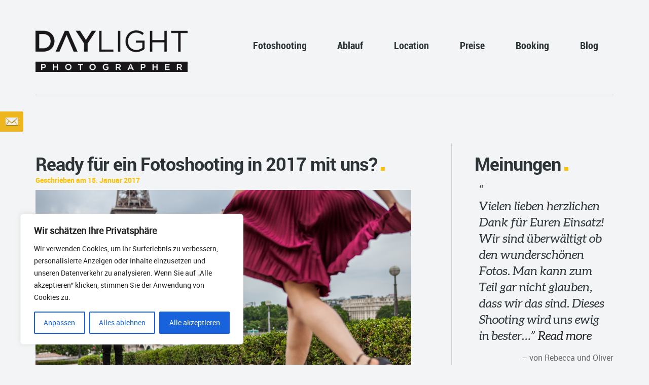

--- FILE ---
content_type: text/html; charset=UTF-8
request_url: https://daylightphotographer.de/ready-fuer-ein-fotoshooting-in-2017-mit-uns/
body_size: 27829
content:
<!DOCTYPE html>
<!--[if lt IE 7]>      <html class="no-js lt-ie9 lt-ie8 lt-ie7"> <![endif]-->
<!--[if IE 7]>         <html class="no-js lt-ie9 lt-ie8"> <![endif]-->
<!--[if IE 8]>         <html class="no-js lt-ie9"> <![endif]-->
<!--[if gt IE 8]><!--> <html class="no-js" lang="de"> <!--<![endif]-->
    <head>
        <!-- GENERAL HEADER -->
        
        <meta http-equiv="X-UA-Compatible" content="IE=edge,chrome=1">
        <meta content="width=device-width, initial-scale=1, maximum-scale=1, user-scalable=no" name="viewport">
        <meta content="black" name="apple-mobile-web-app-status-bar-style">
       
        <!-- THEME OPTIONS -->
                


        <!-- DYNAMIC HEADER -->
        	<!-- NATIVE HEADER STUFF -->

	
        <meta name="description" content="Eine weitere WordPress-Seite">
        <meta charset="UTF-8">
        <link rel="pingback" href="https://daylightphotographer.de/xmlrpc.php" />

        <!-- FAVICON -->

        <link rel="shortcut icon" href="https://daylightphotographer.de/wp-content/themes/selfy/img/default_favicon.ico" />
        

        <!-- WORDPRESS MAIN HEADER CALL -->
        <meta name='robots' content='index, follow, max-image-preview:large, max-snippet:-1, max-video-preview:-1' />
	<style>img:is([sizes="auto" i], [sizes^="auto," i]) { contain-intrinsic-size: 3000px 1500px }</style>
	
	<!-- This site is optimized with the Yoast SEO plugin v23.8 - https://yoast.com/wordpress/plugins/seo/ -->
	<title>Ready für ein Fotoshooting in 2017 mit uns? &#187; daylightphotographer</title>
	<link rel="canonical" href="https://daylightphotographer.de/ready-fuer-ein-fotoshooting-in-2017-mit-uns/" />
	<meta property="og:locale" content="de_DE" />
	<meta property="og:type" content="article" />
	<meta property="og:title" content="Ready für ein Fotoshooting in 2017 mit uns? &#187; daylightphotographer" />
	<meta property="og:description" content="Ein neues Jahr ein neues Glück. 2017 hat begonnen und unsere Fotografen warten auf Euch. Was haben wir 2017 alles zu bieten? Ganz vorne auf der Liste von vielen Paaren steht der Besuch in Paris. Daher ist unser Paris Fotoshooting auch nach wie vor 2017 der grosse Renner. 1,5h Fotoshooting mit einem der besten Fotografen [&hellip;]" />
	<meta property="og:url" content="https://daylightphotographer.de/ready-fuer-ein-fotoshooting-in-2017-mit-uns/" />
	<meta property="og:site_name" content="daylightphotographer" />
	<meta property="article:published_time" content="2017-01-15T15:14:18+00:00" />
	<meta property="article:modified_time" content="2017-01-15T15:18:18+00:00" />
	<meta property="og:image" content="https://daylightphotographer.de/wp-content/uploads/2016/08/IMG_1115-1024x683.jpg" />
	<meta property="og:image:width" content="1024" />
	<meta property="og:image:height" content="683" />
	<meta property="og:image:type" content="image/jpeg" />
	<meta name="author" content="daylightphotographer" />
	<meta name="twitter:label1" content="Verfasst von" />
	<meta name="twitter:data1" content="daylightphotographer" />
	<meta name="twitter:label2" content="Geschätzte Lesezeit" />
	<meta name="twitter:data2" content="2 Minuten" />
	<script type="application/ld+json" class="yoast-schema-graph">{"@context":"https://schema.org","@graph":[{"@type":"WebPage","@id":"https://daylightphotographer.de/ready-fuer-ein-fotoshooting-in-2017-mit-uns/","url":"https://daylightphotographer.de/ready-fuer-ein-fotoshooting-in-2017-mit-uns/","name":"Ready für ein Fotoshooting in 2017 mit uns? &#187; daylightphotographer","isPartOf":{"@id":"https://daylightphotographer.de/#website"},"primaryImageOfPage":{"@id":"https://daylightphotographer.de/ready-fuer-ein-fotoshooting-in-2017-mit-uns/#primaryimage"},"image":{"@id":"https://daylightphotographer.de/ready-fuer-ein-fotoshooting-in-2017-mit-uns/#primaryimage"},"thumbnailUrl":"https://daylightphotographer.de/wp-content/uploads/2016/08/IMG_1115.jpg","datePublished":"2017-01-15T15:14:18+00:00","dateModified":"2017-01-15T15:18:18+00:00","author":{"@id":"https://daylightphotographer.de/#/schema/person/6ae053ebf468c194dae6ee7bda948c99"},"breadcrumb":{"@id":"https://daylightphotographer.de/ready-fuer-ein-fotoshooting-in-2017-mit-uns/#breadcrumb"},"inLanguage":"de","potentialAction":[{"@type":"ReadAction","target":["https://daylightphotographer.de/ready-fuer-ein-fotoshooting-in-2017-mit-uns/"]}]},{"@type":"ImageObject","inLanguage":"de","@id":"https://daylightphotographer.de/ready-fuer-ein-fotoshooting-in-2017-mit-uns/#primaryimage","url":"https://daylightphotographer.de/wp-content/uploads/2016/08/IMG_1115.jpg","contentUrl":"https://daylightphotographer.de/wp-content/uploads/2016/08/IMG_1115.jpg","width":5135,"height":3424},{"@type":"BreadcrumbList","@id":"https://daylightphotographer.de/ready-fuer-ein-fotoshooting-in-2017-mit-uns/#breadcrumb","itemListElement":[{"@type":"ListItem","position":1,"name":"Home","item":"https://daylightphotographer.de/"},{"@type":"ListItem","position":2,"name":"Ready für ein Fotoshooting in 2017 mit uns?"}]},{"@type":"WebSite","@id":"https://daylightphotographer.de/#website","url":"https://daylightphotographer.de/","name":"daylightphotographer","description":"Eine weitere WordPress-Seite","potentialAction":[{"@type":"SearchAction","target":{"@type":"EntryPoint","urlTemplate":"https://daylightphotographer.de/?s={search_term_string}"},"query-input":{"@type":"PropertyValueSpecification","valueRequired":true,"valueName":"search_term_string"}}],"inLanguage":"de"},{"@type":"Person","@id":"https://daylightphotographer.de/#/schema/person/6ae053ebf468c194dae6ee7bda948c99","name":"daylightphotographer","image":{"@type":"ImageObject","inLanguage":"de","@id":"https://daylightphotographer.de/#/schema/person/image/","url":"https://secure.gravatar.com/avatar/bb64aacd78ae835cd7b56d5b2189cc3a?s=96&d=mm&r=g","contentUrl":"https://secure.gravatar.com/avatar/bb64aacd78ae835cd7b56d5b2189cc3a?s=96&d=mm&r=g","caption":"daylightphotographer"},"url":"https://daylightphotographer.de/author/daylightphotographer/"}]}</script>
	<!-- / Yoast SEO plugin. -->


<link rel='dns-prefetch' href='//fonts.googleapis.com' />
<link rel="alternate" type="application/rss+xml" title="daylightphotographer &raquo; Feed" href="https://daylightphotographer.de/feed/" />
<link rel="alternate" type="application/rss+xml" title="daylightphotographer &raquo; Kommentar-Feed" href="https://daylightphotographer.de/comments/feed/" />
<link rel="alternate" type="application/rss+xml" title="daylightphotographer &raquo; Ready für ein Fotoshooting in 2017 mit uns?-Kommentar-Feed" href="https://daylightphotographer.de/ready-fuer-ein-fotoshooting-in-2017-mit-uns/feed/" />
<script type="text/javascript">
/* <![CDATA[ */
window._wpemojiSettings = {"baseUrl":"https:\/\/s.w.org\/images\/core\/emoji\/15.0.3\/72x72\/","ext":".png","svgUrl":"https:\/\/s.w.org\/images\/core\/emoji\/15.0.3\/svg\/","svgExt":".svg","source":{"concatemoji":"https:\/\/daylightphotographer.de\/wp-includes\/js\/wp-emoji-release.min.js?ver=6.7.4"}};
/*! This file is auto-generated */
!function(i,n){var o,s,e;function c(e){try{var t={supportTests:e,timestamp:(new Date).valueOf()};sessionStorage.setItem(o,JSON.stringify(t))}catch(e){}}function p(e,t,n){e.clearRect(0,0,e.canvas.width,e.canvas.height),e.fillText(t,0,0);var t=new Uint32Array(e.getImageData(0,0,e.canvas.width,e.canvas.height).data),r=(e.clearRect(0,0,e.canvas.width,e.canvas.height),e.fillText(n,0,0),new Uint32Array(e.getImageData(0,0,e.canvas.width,e.canvas.height).data));return t.every(function(e,t){return e===r[t]})}function u(e,t,n){switch(t){case"flag":return n(e,"\ud83c\udff3\ufe0f\u200d\u26a7\ufe0f","\ud83c\udff3\ufe0f\u200b\u26a7\ufe0f")?!1:!n(e,"\ud83c\uddfa\ud83c\uddf3","\ud83c\uddfa\u200b\ud83c\uddf3")&&!n(e,"\ud83c\udff4\udb40\udc67\udb40\udc62\udb40\udc65\udb40\udc6e\udb40\udc67\udb40\udc7f","\ud83c\udff4\u200b\udb40\udc67\u200b\udb40\udc62\u200b\udb40\udc65\u200b\udb40\udc6e\u200b\udb40\udc67\u200b\udb40\udc7f");case"emoji":return!n(e,"\ud83d\udc26\u200d\u2b1b","\ud83d\udc26\u200b\u2b1b")}return!1}function f(e,t,n){var r="undefined"!=typeof WorkerGlobalScope&&self instanceof WorkerGlobalScope?new OffscreenCanvas(300,150):i.createElement("canvas"),a=r.getContext("2d",{willReadFrequently:!0}),o=(a.textBaseline="top",a.font="600 32px Arial",{});return e.forEach(function(e){o[e]=t(a,e,n)}),o}function t(e){var t=i.createElement("script");t.src=e,t.defer=!0,i.head.appendChild(t)}"undefined"!=typeof Promise&&(o="wpEmojiSettingsSupports",s=["flag","emoji"],n.supports={everything:!0,everythingExceptFlag:!0},e=new Promise(function(e){i.addEventListener("DOMContentLoaded",e,{once:!0})}),new Promise(function(t){var n=function(){try{var e=JSON.parse(sessionStorage.getItem(o));if("object"==typeof e&&"number"==typeof e.timestamp&&(new Date).valueOf()<e.timestamp+604800&&"object"==typeof e.supportTests)return e.supportTests}catch(e){}return null}();if(!n){if("undefined"!=typeof Worker&&"undefined"!=typeof OffscreenCanvas&&"undefined"!=typeof URL&&URL.createObjectURL&&"undefined"!=typeof Blob)try{var e="postMessage("+f.toString()+"("+[JSON.stringify(s),u.toString(),p.toString()].join(",")+"));",r=new Blob([e],{type:"text/javascript"}),a=new Worker(URL.createObjectURL(r),{name:"wpTestEmojiSupports"});return void(a.onmessage=function(e){c(n=e.data),a.terminate(),t(n)})}catch(e){}c(n=f(s,u,p))}t(n)}).then(function(e){for(var t in e)n.supports[t]=e[t],n.supports.everything=n.supports.everything&&n.supports[t],"flag"!==t&&(n.supports.everythingExceptFlag=n.supports.everythingExceptFlag&&n.supports[t]);n.supports.everythingExceptFlag=n.supports.everythingExceptFlag&&!n.supports.flag,n.DOMReady=!1,n.readyCallback=function(){n.DOMReady=!0}}).then(function(){return e}).then(function(){var e;n.supports.everything||(n.readyCallback(),(e=n.source||{}).concatemoji?t(e.concatemoji):e.wpemoji&&e.twemoji&&(t(e.twemoji),t(e.wpemoji)))}))}((window,document),window._wpemojiSettings);
/* ]]> */
</script>
<link rel='stylesheet' id='jquery.bxslider-css' href='//daylightphotographer.de/wp-content/plugins/testimonials-widget/includes/libraries/testimonials-widget/includes/libraries/bxslider-4/dist/jquery.bxslider.css?ver=6.7.4' type='text/css' media='all' />
<link rel='stylesheet' id='Axl_Testimonials_Widget-css' href='//daylightphotographer.de/wp-content/plugins/testimonials-widget/includes/libraries/testimonials-widget/assets/css/testimonials-widget.css?ver=6.7.4' type='text/css' media='all' />
<link rel='stylesheet' id='Axl_Testimonials_Widget_Premium-css' href='//daylightphotographer.de/wp-content/plugins/testimonials-widget/assets/css/testimonials-widget-premium.css?ver=6.7.4' type='text/css' media='all' />
<link rel='stylesheet' id='testimonials-widget-premium-form-css' href='//daylightphotographer.de/wp-content/plugins/testimonials-widget/assets/css/testimonials-widget-premium-form.css?ver=6.7.4' type='text/css' media='all' />
<style id='wp-emoji-styles-inline-css' type='text/css'>

	img.wp-smiley, img.emoji {
		display: inline !important;
		border: none !important;
		box-shadow: none !important;
		height: 1em !important;
		width: 1em !important;
		margin: 0 0.07em !important;
		vertical-align: -0.1em !important;
		background: none !important;
		padding: 0 !important;
	}
</style>
<link rel='stylesheet' id='wp-block-library-css' href='https://daylightphotographer.de/wp-includes/css/dist/block-library/style.min.css?ver=6.7.4' type='text/css' media='all' />
<style id='classic-theme-styles-inline-css' type='text/css'>
/*! This file is auto-generated */
.wp-block-button__link{color:#fff;background-color:#32373c;border-radius:9999px;box-shadow:none;text-decoration:none;padding:calc(.667em + 2px) calc(1.333em + 2px);font-size:1.125em}.wp-block-file__button{background:#32373c;color:#fff;text-decoration:none}
</style>
<style id='global-styles-inline-css' type='text/css'>
:root{--wp--preset--aspect-ratio--square: 1;--wp--preset--aspect-ratio--4-3: 4/3;--wp--preset--aspect-ratio--3-4: 3/4;--wp--preset--aspect-ratio--3-2: 3/2;--wp--preset--aspect-ratio--2-3: 2/3;--wp--preset--aspect-ratio--16-9: 16/9;--wp--preset--aspect-ratio--9-16: 9/16;--wp--preset--color--black: #000000;--wp--preset--color--cyan-bluish-gray: #abb8c3;--wp--preset--color--white: #ffffff;--wp--preset--color--pale-pink: #f78da7;--wp--preset--color--vivid-red: #cf2e2e;--wp--preset--color--luminous-vivid-orange: #ff6900;--wp--preset--color--luminous-vivid-amber: #fcb900;--wp--preset--color--light-green-cyan: #7bdcb5;--wp--preset--color--vivid-green-cyan: #00d084;--wp--preset--color--pale-cyan-blue: #8ed1fc;--wp--preset--color--vivid-cyan-blue: #0693e3;--wp--preset--color--vivid-purple: #9b51e0;--wp--preset--gradient--vivid-cyan-blue-to-vivid-purple: linear-gradient(135deg,rgba(6,147,227,1) 0%,rgb(155,81,224) 100%);--wp--preset--gradient--light-green-cyan-to-vivid-green-cyan: linear-gradient(135deg,rgb(122,220,180) 0%,rgb(0,208,130) 100%);--wp--preset--gradient--luminous-vivid-amber-to-luminous-vivid-orange: linear-gradient(135deg,rgba(252,185,0,1) 0%,rgba(255,105,0,1) 100%);--wp--preset--gradient--luminous-vivid-orange-to-vivid-red: linear-gradient(135deg,rgba(255,105,0,1) 0%,rgb(207,46,46) 100%);--wp--preset--gradient--very-light-gray-to-cyan-bluish-gray: linear-gradient(135deg,rgb(238,238,238) 0%,rgb(169,184,195) 100%);--wp--preset--gradient--cool-to-warm-spectrum: linear-gradient(135deg,rgb(74,234,220) 0%,rgb(151,120,209) 20%,rgb(207,42,186) 40%,rgb(238,44,130) 60%,rgb(251,105,98) 80%,rgb(254,248,76) 100%);--wp--preset--gradient--blush-light-purple: linear-gradient(135deg,rgb(255,206,236) 0%,rgb(152,150,240) 100%);--wp--preset--gradient--blush-bordeaux: linear-gradient(135deg,rgb(254,205,165) 0%,rgb(254,45,45) 50%,rgb(107,0,62) 100%);--wp--preset--gradient--luminous-dusk: linear-gradient(135deg,rgb(255,203,112) 0%,rgb(199,81,192) 50%,rgb(65,88,208) 100%);--wp--preset--gradient--pale-ocean: linear-gradient(135deg,rgb(255,245,203) 0%,rgb(182,227,212) 50%,rgb(51,167,181) 100%);--wp--preset--gradient--electric-grass: linear-gradient(135deg,rgb(202,248,128) 0%,rgb(113,206,126) 100%);--wp--preset--gradient--midnight: linear-gradient(135deg,rgb(2,3,129) 0%,rgb(40,116,252) 100%);--wp--preset--font-size--small: 13px;--wp--preset--font-size--medium: 20px;--wp--preset--font-size--large: 36px;--wp--preset--font-size--x-large: 42px;--wp--preset--spacing--20: 0.44rem;--wp--preset--spacing--30: 0.67rem;--wp--preset--spacing--40: 1rem;--wp--preset--spacing--50: 1.5rem;--wp--preset--spacing--60: 2.25rem;--wp--preset--spacing--70: 3.38rem;--wp--preset--spacing--80: 5.06rem;--wp--preset--shadow--natural: 6px 6px 9px rgba(0, 0, 0, 0.2);--wp--preset--shadow--deep: 12px 12px 50px rgba(0, 0, 0, 0.4);--wp--preset--shadow--sharp: 6px 6px 0px rgba(0, 0, 0, 0.2);--wp--preset--shadow--outlined: 6px 6px 0px -3px rgba(255, 255, 255, 1), 6px 6px rgba(0, 0, 0, 1);--wp--preset--shadow--crisp: 6px 6px 0px rgba(0, 0, 0, 1);}:where(.is-layout-flex){gap: 0.5em;}:where(.is-layout-grid){gap: 0.5em;}body .is-layout-flex{display: flex;}.is-layout-flex{flex-wrap: wrap;align-items: center;}.is-layout-flex > :is(*, div){margin: 0;}body .is-layout-grid{display: grid;}.is-layout-grid > :is(*, div){margin: 0;}:where(.wp-block-columns.is-layout-flex){gap: 2em;}:where(.wp-block-columns.is-layout-grid){gap: 2em;}:where(.wp-block-post-template.is-layout-flex){gap: 1.25em;}:where(.wp-block-post-template.is-layout-grid){gap: 1.25em;}.has-black-color{color: var(--wp--preset--color--black) !important;}.has-cyan-bluish-gray-color{color: var(--wp--preset--color--cyan-bluish-gray) !important;}.has-white-color{color: var(--wp--preset--color--white) !important;}.has-pale-pink-color{color: var(--wp--preset--color--pale-pink) !important;}.has-vivid-red-color{color: var(--wp--preset--color--vivid-red) !important;}.has-luminous-vivid-orange-color{color: var(--wp--preset--color--luminous-vivid-orange) !important;}.has-luminous-vivid-amber-color{color: var(--wp--preset--color--luminous-vivid-amber) !important;}.has-light-green-cyan-color{color: var(--wp--preset--color--light-green-cyan) !important;}.has-vivid-green-cyan-color{color: var(--wp--preset--color--vivid-green-cyan) !important;}.has-pale-cyan-blue-color{color: var(--wp--preset--color--pale-cyan-blue) !important;}.has-vivid-cyan-blue-color{color: var(--wp--preset--color--vivid-cyan-blue) !important;}.has-vivid-purple-color{color: var(--wp--preset--color--vivid-purple) !important;}.has-black-background-color{background-color: var(--wp--preset--color--black) !important;}.has-cyan-bluish-gray-background-color{background-color: var(--wp--preset--color--cyan-bluish-gray) !important;}.has-white-background-color{background-color: var(--wp--preset--color--white) !important;}.has-pale-pink-background-color{background-color: var(--wp--preset--color--pale-pink) !important;}.has-vivid-red-background-color{background-color: var(--wp--preset--color--vivid-red) !important;}.has-luminous-vivid-orange-background-color{background-color: var(--wp--preset--color--luminous-vivid-orange) !important;}.has-luminous-vivid-amber-background-color{background-color: var(--wp--preset--color--luminous-vivid-amber) !important;}.has-light-green-cyan-background-color{background-color: var(--wp--preset--color--light-green-cyan) !important;}.has-vivid-green-cyan-background-color{background-color: var(--wp--preset--color--vivid-green-cyan) !important;}.has-pale-cyan-blue-background-color{background-color: var(--wp--preset--color--pale-cyan-blue) !important;}.has-vivid-cyan-blue-background-color{background-color: var(--wp--preset--color--vivid-cyan-blue) !important;}.has-vivid-purple-background-color{background-color: var(--wp--preset--color--vivid-purple) !important;}.has-black-border-color{border-color: var(--wp--preset--color--black) !important;}.has-cyan-bluish-gray-border-color{border-color: var(--wp--preset--color--cyan-bluish-gray) !important;}.has-white-border-color{border-color: var(--wp--preset--color--white) !important;}.has-pale-pink-border-color{border-color: var(--wp--preset--color--pale-pink) !important;}.has-vivid-red-border-color{border-color: var(--wp--preset--color--vivid-red) !important;}.has-luminous-vivid-orange-border-color{border-color: var(--wp--preset--color--luminous-vivid-orange) !important;}.has-luminous-vivid-amber-border-color{border-color: var(--wp--preset--color--luminous-vivid-amber) !important;}.has-light-green-cyan-border-color{border-color: var(--wp--preset--color--light-green-cyan) !important;}.has-vivid-green-cyan-border-color{border-color: var(--wp--preset--color--vivid-green-cyan) !important;}.has-pale-cyan-blue-border-color{border-color: var(--wp--preset--color--pale-cyan-blue) !important;}.has-vivid-cyan-blue-border-color{border-color: var(--wp--preset--color--vivid-cyan-blue) !important;}.has-vivid-purple-border-color{border-color: var(--wp--preset--color--vivid-purple) !important;}.has-vivid-cyan-blue-to-vivid-purple-gradient-background{background: var(--wp--preset--gradient--vivid-cyan-blue-to-vivid-purple) !important;}.has-light-green-cyan-to-vivid-green-cyan-gradient-background{background: var(--wp--preset--gradient--light-green-cyan-to-vivid-green-cyan) !important;}.has-luminous-vivid-amber-to-luminous-vivid-orange-gradient-background{background: var(--wp--preset--gradient--luminous-vivid-amber-to-luminous-vivid-orange) !important;}.has-luminous-vivid-orange-to-vivid-red-gradient-background{background: var(--wp--preset--gradient--luminous-vivid-orange-to-vivid-red) !important;}.has-very-light-gray-to-cyan-bluish-gray-gradient-background{background: var(--wp--preset--gradient--very-light-gray-to-cyan-bluish-gray) !important;}.has-cool-to-warm-spectrum-gradient-background{background: var(--wp--preset--gradient--cool-to-warm-spectrum) !important;}.has-blush-light-purple-gradient-background{background: var(--wp--preset--gradient--blush-light-purple) !important;}.has-blush-bordeaux-gradient-background{background: var(--wp--preset--gradient--blush-bordeaux) !important;}.has-luminous-dusk-gradient-background{background: var(--wp--preset--gradient--luminous-dusk) !important;}.has-pale-ocean-gradient-background{background: var(--wp--preset--gradient--pale-ocean) !important;}.has-electric-grass-gradient-background{background: var(--wp--preset--gradient--electric-grass) !important;}.has-midnight-gradient-background{background: var(--wp--preset--gradient--midnight) !important;}.has-small-font-size{font-size: var(--wp--preset--font-size--small) !important;}.has-medium-font-size{font-size: var(--wp--preset--font-size--medium) !important;}.has-large-font-size{font-size: var(--wp--preset--font-size--large) !important;}.has-x-large-font-size{font-size: var(--wp--preset--font-size--x-large) !important;}
:where(.wp-block-post-template.is-layout-flex){gap: 1.25em;}:where(.wp-block-post-template.is-layout-grid){gap: 1.25em;}
:where(.wp-block-columns.is-layout-flex){gap: 2em;}:where(.wp-block-columns.is-layout-grid){gap: 2em;}
:root :where(.wp-block-pullquote){font-size: 1.5em;line-height: 1.6;}
</style>
<link rel='stylesheet' id='open-sans-font-css' href='//fonts.googleapis.com/css?family=Open+Sans%3A300normal%2C400normal%2C400italic%2C600normal%2C600italic&#038;subset=all&#038;ver=6.7.4' type='text/css' media='all' />
<link rel='stylesheet' id='ncf_styles-css' href='https://daylightphotographer.de/wp-content/plugins/ninja-contact-form/css/ninja-contact-form.css?ver=6.7.4' type='text/css' media='all' />
<link rel='stylesheet' id='normalize-css' href='https://daylightphotographer.de/wp-content/themes/selfy/css/normalize.min.css?ver=6.7.4' type='text/css' media='all' />
<link rel='stylesheet' id='style-css' href='https://daylightphotographer.de/wp-content/themes/selfy/style.css?ver=6.7.4' type='text/css' media='all' />
<link rel='stylesheet' id='responsive_style-css' href='https://daylightphotographer.de/wp-content/themes/selfy/css/responsive.css?ver=6.7.4' type='text/css' media='all' />
<link rel='stylesheet' id='isotope_style-css' href='https://daylightphotographer.de/wp-content/themes/selfy/css/style_isotope.css?ver=6.7.4' type='text/css' media='all' />
<link rel='stylesheet' id='flexslider_style-css' href='https://daylightphotographer.de/wp-content/themes/selfy/css/flexslider.css?ver=6.7.4' type='text/css' media='all' />
<link rel='stylesheet' id='fancybox_style-css' href='https://daylightphotographer.de/wp-content/themes/selfy/js/fancybox/source/jquery.fancybox.css?ver=6.7.4' type='text/css' media='all' />
<link rel='stylesheet' id='fancybox_buttons_style-css' href='https://daylightphotographer.de/wp-content/themes/selfy/js/fancybox/source/helpers/jquery.fancybox-buttons.css?ver=6.7.4' type='text/css' media='all' />
<link rel='stylesheet' id='fancybox_thumbs_style-css' href='https://daylightphotographer.de/wp-content/themes/selfy/js/fancybox/source/helpers/jquery.fancybox-thumbs.css?ver=6.7.4' type='text/css' media='all' />
<link rel='stylesheet' id='selfy_superslides-css' href='https://daylightphotographer.de/wp-content/themes/selfy/css/superslides.css?ver=6.7.4' type='text/css' media='all' />
<script type="text/javascript" src="https://daylightphotographer.de/wp-includes/js/jquery/jquery.min.js?ver=3.7.1" id="jquery-core-js"></script>
<script type="text/javascript" src="https://daylightphotographer.de/wp-includes/js/jquery/jquery-migrate.min.js?ver=3.4.1" id="jquery-migrate-js"></script>
<script type="text/javascript" src="https://daylightphotographer.de/wp-content/plugins/dropdown-menu-widget/scripts/include.js?ver=6.7.4" id="dropdown-ie-support-js"></script>
<script type="text/javascript" id="cookie-law-info-js-extra">
/* <![CDATA[ */
var _ckyConfig = {"_ipData":[],"_assetsURL":"https:\/\/daylightphotographer.de\/wp-content\/plugins\/cookie-law-info\/lite\/frontend\/images\/","_publicURL":"https:\/\/daylightphotographer.de","_expiry":"365","_categories":[{"name":"Notwendige","slug":"necessary","isNecessary":true,"ccpaDoNotSell":true,"cookies":[],"active":true,"defaultConsent":{"gdpr":true,"ccpa":true}},{"name":"Funktionale","slug":"functional","isNecessary":false,"ccpaDoNotSell":true,"cookies":[],"active":true,"defaultConsent":{"gdpr":false,"ccpa":false}},{"name":"Analyse","slug":"analytics","isNecessary":false,"ccpaDoNotSell":true,"cookies":[],"active":true,"defaultConsent":{"gdpr":false,"ccpa":false}},{"name":"Leistungs","slug":"performance","isNecessary":false,"ccpaDoNotSell":true,"cookies":[],"active":true,"defaultConsent":{"gdpr":false,"ccpa":false}},{"name":"Werbe","slug":"advertisement","isNecessary":false,"ccpaDoNotSell":true,"cookies":[],"active":true,"defaultConsent":{"gdpr":false,"ccpa":false}}],"_activeLaw":"gdpr","_rootDomain":"","_block":"1","_showBanner":"1","_bannerConfig":{"settings":{"type":"box","preferenceCenterType":"popup","position":"bottom-left","applicableLaw":"gdpr"},"behaviours":{"reloadBannerOnAccept":false,"loadAnalyticsByDefault":false,"animations":{"onLoad":"animate","onHide":"sticky"}},"config":{"revisitConsent":{"status":true,"tag":"revisit-consent","position":"bottom-left","meta":{"url":"#"},"styles":{"background-color":"#0056A7"},"elements":{"title":{"type":"text","tag":"revisit-consent-title","status":true,"styles":{"color":"#0056a7"}}}},"preferenceCenter":{"toggle":{"status":true,"tag":"detail-category-toggle","type":"toggle","states":{"active":{"styles":{"background-color":"#1863DC"}},"inactive":{"styles":{"background-color":"#D0D5D2"}}}}},"categoryPreview":{"status":false,"toggle":{"status":true,"tag":"detail-category-preview-toggle","type":"toggle","states":{"active":{"styles":{"background-color":"#1863DC"}},"inactive":{"styles":{"background-color":"#D0D5D2"}}}}},"videoPlaceholder":{"status":true,"styles":{"background-color":"#000000","border-color":"#000000","color":"#ffffff"}},"readMore":{"status":false,"tag":"readmore-button","type":"link","meta":{"noFollow":true,"newTab":true},"styles":{"color":"#1863DC","background-color":"transparent","border-color":"transparent"}},"auditTable":{"status":true},"optOption":{"status":true,"toggle":{"status":true,"tag":"optout-option-toggle","type":"toggle","states":{"active":{"styles":{"background-color":"#1863dc"}},"inactive":{"styles":{"background-color":"#FFFFFF"}}}}}}},"_version":"3.2.7","_logConsent":"1","_tags":[{"tag":"accept-button","styles":{"color":"#FFFFFF","background-color":"#1863DC","border-color":"#1863DC"}},{"tag":"reject-button","styles":{"color":"#1863DC","background-color":"transparent","border-color":"#1863DC"}},{"tag":"settings-button","styles":{"color":"#1863DC","background-color":"transparent","border-color":"#1863DC"}},{"tag":"readmore-button","styles":{"color":"#1863DC","background-color":"transparent","border-color":"transparent"}},{"tag":"donotsell-button","styles":{"color":"#1863DC","background-color":"transparent","border-color":"transparent"}},{"tag":"accept-button","styles":{"color":"#FFFFFF","background-color":"#1863DC","border-color":"#1863DC"}},{"tag":"revisit-consent","styles":{"background-color":"#0056A7"}}],"_shortCodes":[{"key":"cky_readmore","content":"<a href=\"#\" class=\"cky-policy\" aria-label=\"Cookie-Richtlinie\" target=\"_blank\" rel=\"noopener\" data-cky-tag=\"readmore-button\">Cookie-Richtlinie<\/a>","tag":"readmore-button","status":false,"attributes":{"rel":"nofollow","target":"_blank"}},{"key":"cky_show_desc","content":"<button class=\"cky-show-desc-btn\" data-cky-tag=\"show-desc-button\" aria-label=\"Mehr zeigen\">Mehr zeigen<\/button>","tag":"show-desc-button","status":true,"attributes":[]},{"key":"cky_hide_desc","content":"<button class=\"cky-show-desc-btn\" data-cky-tag=\"hide-desc-button\" aria-label=\"Weniger zeigen\">Weniger zeigen<\/button>","tag":"hide-desc-button","status":true,"attributes":[]},{"key":"cky_category_toggle_label","content":"[cky_{{status}}_category_label] [cky_preference_{{category_slug}}_title]","tag":"","status":true,"attributes":[]},{"key":"cky_enable_category_label","content":"Erm\u00f6glichen","tag":"","status":true,"attributes":[]},{"key":"cky_disable_category_label","content":"Deaktivieren","tag":"","status":true,"attributes":[]},{"key":"cky_video_placeholder","content":"<div class=\"video-placeholder-normal\" data-cky-tag=\"video-placeholder\" id=\"[UNIQUEID]\"><p class=\"video-placeholder-text-normal\" data-cky-tag=\"placeholder-title\">Bitte akzeptieren Sie die Cookie-Einwilligung<\/p><\/div>","tag":"","status":true,"attributes":[]},{"key":"cky_enable_optout_label","content":"Erm\u00f6glichen","tag":"","status":true,"attributes":[]},{"key":"cky_disable_optout_label","content":"Deaktivieren","tag":"","status":true,"attributes":[]},{"key":"cky_optout_toggle_label","content":"[cky_{{status}}_optout_label] [cky_optout_option_title]","tag":"","status":true,"attributes":[]},{"key":"cky_optout_option_title","content":"Verkaufen oder teilen Sie meine pers\u00f6nlichen Daten nicht","tag":"","status":true,"attributes":[]},{"key":"cky_optout_close_label","content":"Nah dran","tag":"","status":true,"attributes":[]}],"_rtl":"","_language":"de","_providersToBlock":[]};
var _ckyStyles = {"css":".cky-overlay{background: #000000; opacity: 0.4; position: fixed; top: 0; left: 0; width: 100%; height: 100%; z-index: 99999999;}.cky-hide{display: none;}.cky-btn-revisit-wrapper{display: flex; align-items: center; justify-content: center; background: #0056a7; width: 45px; height: 45px; border-radius: 50%; position: fixed; z-index: 999999; cursor: pointer;}.cky-revisit-bottom-left{bottom: 15px; left: 15px;}.cky-revisit-bottom-right{bottom: 15px; right: 15px;}.cky-btn-revisit-wrapper .cky-btn-revisit{display: flex; align-items: center; justify-content: center; background: none; border: none; cursor: pointer; position: relative; margin: 0; padding: 0;}.cky-btn-revisit-wrapper .cky-btn-revisit img{max-width: fit-content; margin: 0; height: 30px; width: 30px;}.cky-revisit-bottom-left:hover::before{content: attr(data-tooltip); position: absolute; background: #4e4b66; color: #ffffff; left: calc(100% + 7px); font-size: 12px; line-height: 16px; width: max-content; padding: 4px 8px; border-radius: 4px;}.cky-revisit-bottom-left:hover::after{position: absolute; content: \"\"; border: 5px solid transparent; left: calc(100% + 2px); border-left-width: 0; border-right-color: #4e4b66;}.cky-revisit-bottom-right:hover::before{content: attr(data-tooltip); position: absolute; background: #4e4b66; color: #ffffff; right: calc(100% + 7px); font-size: 12px; line-height: 16px; width: max-content; padding: 4px 8px; border-radius: 4px;}.cky-revisit-bottom-right:hover::after{position: absolute; content: \"\"; border: 5px solid transparent; right: calc(100% + 2px); border-right-width: 0; border-left-color: #4e4b66;}.cky-revisit-hide{display: none;}.cky-consent-container{position: fixed; width: 440px; box-sizing: border-box; z-index: 9999999; border-radius: 6px;}.cky-consent-container .cky-consent-bar{background: #ffffff; border: 1px solid; padding: 20px 26px; box-shadow: 0 -1px 10px 0 #acabab4d; border-radius: 6px;}.cky-box-bottom-left{bottom: 40px; left: 40px;}.cky-box-bottom-right{bottom: 40px; right: 40px;}.cky-box-top-left{top: 40px; left: 40px;}.cky-box-top-right{top: 40px; right: 40px;}.cky-custom-brand-logo-wrapper .cky-custom-brand-logo{width: 100px; height: auto; margin: 0 0 12px 0;}.cky-notice .cky-title{color: #212121; font-weight: 700; font-size: 18px; line-height: 24px; margin: 0 0 12px 0;}.cky-notice-des *,.cky-preference-content-wrapper *,.cky-accordion-header-des *,.cky-gpc-wrapper .cky-gpc-desc *{font-size: 14px;}.cky-notice-des{color: #212121; font-size: 14px; line-height: 24px; font-weight: 400;}.cky-notice-des img{height: 25px; width: 25px;}.cky-consent-bar .cky-notice-des p,.cky-gpc-wrapper .cky-gpc-desc p,.cky-preference-body-wrapper .cky-preference-content-wrapper p,.cky-accordion-header-wrapper .cky-accordion-header-des p,.cky-cookie-des-table li div:last-child p{color: inherit; margin-top: 0; overflow-wrap: break-word;}.cky-notice-des P:last-child,.cky-preference-content-wrapper p:last-child,.cky-cookie-des-table li div:last-child p:last-child,.cky-gpc-wrapper .cky-gpc-desc p:last-child{margin-bottom: 0;}.cky-notice-des a.cky-policy,.cky-notice-des button.cky-policy{font-size: 14px; color: #1863dc; white-space: nowrap; cursor: pointer; background: transparent; border: 1px solid; text-decoration: underline;}.cky-notice-des button.cky-policy{padding: 0;}.cky-notice-des a.cky-policy:focus-visible,.cky-notice-des button.cky-policy:focus-visible,.cky-preference-content-wrapper .cky-show-desc-btn:focus-visible,.cky-accordion-header .cky-accordion-btn:focus-visible,.cky-preference-header .cky-btn-close:focus-visible,.cky-switch input[type=\"checkbox\"]:focus-visible,.cky-footer-wrapper a:focus-visible,.cky-btn:focus-visible{outline: 2px solid #1863dc; outline-offset: 2px;}.cky-btn:focus:not(:focus-visible),.cky-accordion-header .cky-accordion-btn:focus:not(:focus-visible),.cky-preference-content-wrapper .cky-show-desc-btn:focus:not(:focus-visible),.cky-btn-revisit-wrapper .cky-btn-revisit:focus:not(:focus-visible),.cky-preference-header .cky-btn-close:focus:not(:focus-visible),.cky-consent-bar .cky-banner-btn-close:focus:not(:focus-visible){outline: 0;}button.cky-show-desc-btn:not(:hover):not(:active){color: #1863dc; background: transparent;}button.cky-accordion-btn:not(:hover):not(:active),button.cky-banner-btn-close:not(:hover):not(:active),button.cky-btn-revisit:not(:hover):not(:active),button.cky-btn-close:not(:hover):not(:active){background: transparent;}.cky-consent-bar button:hover,.cky-modal.cky-modal-open button:hover,.cky-consent-bar button:focus,.cky-modal.cky-modal-open button:focus{text-decoration: none;}.cky-notice-btn-wrapper{display: flex; justify-content: flex-start; align-items: center; flex-wrap: wrap; margin-top: 16px;}.cky-notice-btn-wrapper .cky-btn{text-shadow: none; box-shadow: none;}.cky-btn{flex: auto; max-width: 100%; font-size: 14px; font-family: inherit; line-height: 24px; padding: 8px; font-weight: 500; margin: 0 8px 0 0; border-radius: 2px; cursor: pointer; text-align: center; text-transform: none; min-height: 0;}.cky-btn:hover{opacity: 0.8;}.cky-btn-customize{color: #1863dc; background: transparent; border: 2px solid #1863dc;}.cky-btn-reject{color: #1863dc; background: transparent; border: 2px solid #1863dc;}.cky-btn-accept{background: #1863dc; color: #ffffff; border: 2px solid #1863dc;}.cky-btn:last-child{margin-right: 0;}@media (max-width: 576px){.cky-box-bottom-left{bottom: 0; left: 0;}.cky-box-bottom-right{bottom: 0; right: 0;}.cky-box-top-left{top: 0; left: 0;}.cky-box-top-right{top: 0; right: 0;}}@media (max-width: 440px){.cky-box-bottom-left, .cky-box-bottom-right, .cky-box-top-left, .cky-box-top-right{width: 100%; max-width: 100%;}.cky-consent-container .cky-consent-bar{padding: 20px 0;}.cky-custom-brand-logo-wrapper, .cky-notice .cky-title, .cky-notice-des, .cky-notice-btn-wrapper{padding: 0 24px;}.cky-notice-des{max-height: 40vh; overflow-y: scroll;}.cky-notice-btn-wrapper{flex-direction: column; margin-top: 0;}.cky-btn{width: 100%; margin: 10px 0 0 0;}.cky-notice-btn-wrapper .cky-btn-customize{order: 2;}.cky-notice-btn-wrapper .cky-btn-reject{order: 3;}.cky-notice-btn-wrapper .cky-btn-accept{order: 1; margin-top: 16px;}}@media (max-width: 352px){.cky-notice .cky-title{font-size: 16px;}.cky-notice-des *{font-size: 12px;}.cky-notice-des, .cky-btn{font-size: 12px;}}.cky-modal.cky-modal-open{display: flex; visibility: visible; -webkit-transform: translate(-50%, -50%); -moz-transform: translate(-50%, -50%); -ms-transform: translate(-50%, -50%); -o-transform: translate(-50%, -50%); transform: translate(-50%, -50%); top: 50%; left: 50%; transition: all 1s ease;}.cky-modal{box-shadow: 0 32px 68px rgba(0, 0, 0, 0.3); margin: 0 auto; position: fixed; max-width: 100%; background: #ffffff; top: 50%; box-sizing: border-box; border-radius: 6px; z-index: 999999999; color: #212121; -webkit-transform: translate(-50%, 100%); -moz-transform: translate(-50%, 100%); -ms-transform: translate(-50%, 100%); -o-transform: translate(-50%, 100%); transform: translate(-50%, 100%); visibility: hidden; transition: all 0s ease;}.cky-preference-center{max-height: 79vh; overflow: hidden; width: 845px; overflow: hidden; flex: 1 1 0; display: flex; flex-direction: column; border-radius: 6px;}.cky-preference-header{display: flex; align-items: center; justify-content: space-between; padding: 22px 24px; border-bottom: 1px solid;}.cky-preference-header .cky-preference-title{font-size: 18px; font-weight: 700; line-height: 24px;}.cky-preference-header .cky-btn-close{margin: 0; cursor: pointer; vertical-align: middle; padding: 0; background: none; border: none; width: auto; height: auto; min-height: 0; line-height: 0; text-shadow: none; box-shadow: none;}.cky-preference-header .cky-btn-close img{margin: 0; height: 10px; width: 10px;}.cky-preference-body-wrapper{padding: 0 24px; flex: 1; overflow: auto; box-sizing: border-box;}.cky-preference-content-wrapper,.cky-gpc-wrapper .cky-gpc-desc{font-size: 14px; line-height: 24px; font-weight: 400; padding: 12px 0;}.cky-preference-content-wrapper{border-bottom: 1px solid;}.cky-preference-content-wrapper img{height: 25px; width: 25px;}.cky-preference-content-wrapper .cky-show-desc-btn{font-size: 14px; font-family: inherit; color: #1863dc; text-decoration: none; line-height: 24px; padding: 0; margin: 0; white-space: nowrap; cursor: pointer; background: transparent; border-color: transparent; text-transform: none; min-height: 0; text-shadow: none; box-shadow: none;}.cky-accordion-wrapper{margin-bottom: 10px;}.cky-accordion{border-bottom: 1px solid;}.cky-accordion:last-child{border-bottom: none;}.cky-accordion .cky-accordion-item{display: flex; margin-top: 10px;}.cky-accordion .cky-accordion-body{display: none;}.cky-accordion.cky-accordion-active .cky-accordion-body{display: block; padding: 0 22px; margin-bottom: 16px;}.cky-accordion-header-wrapper{cursor: pointer; width: 100%;}.cky-accordion-item .cky-accordion-header{display: flex; justify-content: space-between; align-items: center;}.cky-accordion-header .cky-accordion-btn{font-size: 16px; font-family: inherit; color: #212121; line-height: 24px; background: none; border: none; font-weight: 700; padding: 0; margin: 0; cursor: pointer; text-transform: none; min-height: 0; text-shadow: none; box-shadow: none;}.cky-accordion-header .cky-always-active{color: #008000; font-weight: 600; line-height: 24px; font-size: 14px;}.cky-accordion-header-des{font-size: 14px; line-height: 24px; margin: 10px 0 16px 0;}.cky-accordion-chevron{margin-right: 22px; position: relative; cursor: pointer;}.cky-accordion-chevron-hide{display: none;}.cky-accordion .cky-accordion-chevron i::before{content: \"\"; position: absolute; border-right: 1.4px solid; border-bottom: 1.4px solid; border-color: inherit; height: 6px; width: 6px; -webkit-transform: rotate(-45deg); -moz-transform: rotate(-45deg); -ms-transform: rotate(-45deg); -o-transform: rotate(-45deg); transform: rotate(-45deg); transition: all 0.2s ease-in-out; top: 8px;}.cky-accordion.cky-accordion-active .cky-accordion-chevron i::before{-webkit-transform: rotate(45deg); -moz-transform: rotate(45deg); -ms-transform: rotate(45deg); -o-transform: rotate(45deg); transform: rotate(45deg);}.cky-audit-table{background: #f4f4f4; border-radius: 6px;}.cky-audit-table .cky-empty-cookies-text{color: inherit; font-size: 12px; line-height: 24px; margin: 0; padding: 10px;}.cky-audit-table .cky-cookie-des-table{font-size: 12px; line-height: 24px; font-weight: normal; padding: 15px 10px; border-bottom: 1px solid; border-bottom-color: inherit; margin: 0;}.cky-audit-table .cky-cookie-des-table:last-child{border-bottom: none;}.cky-audit-table .cky-cookie-des-table li{list-style-type: none; display: flex; padding: 3px 0;}.cky-audit-table .cky-cookie-des-table li:first-child{padding-top: 0;}.cky-cookie-des-table li div:first-child{width: 100px; font-weight: 600; word-break: break-word; word-wrap: break-word;}.cky-cookie-des-table li div:last-child{flex: 1; word-break: break-word; word-wrap: break-word; margin-left: 8px;}.cky-footer-shadow{display: block; width: 100%; height: 40px; background: linear-gradient(180deg, rgba(255, 255, 255, 0) 0%, #ffffff 100%); position: absolute; bottom: calc(100% - 1px);}.cky-footer-wrapper{position: relative;}.cky-prefrence-btn-wrapper{display: flex; flex-wrap: wrap; align-items: center; justify-content: center; padding: 22px 24px; border-top: 1px solid;}.cky-prefrence-btn-wrapper .cky-btn{flex: auto; max-width: 100%; text-shadow: none; box-shadow: none;}.cky-btn-preferences{color: #1863dc; background: transparent; border: 2px solid #1863dc;}.cky-preference-header,.cky-preference-body-wrapper,.cky-preference-content-wrapper,.cky-accordion-wrapper,.cky-accordion,.cky-accordion-wrapper,.cky-footer-wrapper,.cky-prefrence-btn-wrapper{border-color: inherit;}@media (max-width: 845px){.cky-modal{max-width: calc(100% - 16px);}}@media (max-width: 576px){.cky-modal{max-width: 100%;}.cky-preference-center{max-height: 100vh;}.cky-prefrence-btn-wrapper{flex-direction: column;}.cky-accordion.cky-accordion-active .cky-accordion-body{padding-right: 0;}.cky-prefrence-btn-wrapper .cky-btn{width: 100%; margin: 10px 0 0 0;}.cky-prefrence-btn-wrapper .cky-btn-reject{order: 3;}.cky-prefrence-btn-wrapper .cky-btn-accept{order: 1; margin-top: 0;}.cky-prefrence-btn-wrapper .cky-btn-preferences{order: 2;}}@media (max-width: 425px){.cky-accordion-chevron{margin-right: 15px;}.cky-notice-btn-wrapper{margin-top: 0;}.cky-accordion.cky-accordion-active .cky-accordion-body{padding: 0 15px;}}@media (max-width: 352px){.cky-preference-header .cky-preference-title{font-size: 16px;}.cky-preference-header{padding: 16px 24px;}.cky-preference-content-wrapper *, .cky-accordion-header-des *{font-size: 12px;}.cky-preference-content-wrapper, .cky-preference-content-wrapper .cky-show-more, .cky-accordion-header .cky-always-active, .cky-accordion-header-des, .cky-preference-content-wrapper .cky-show-desc-btn, .cky-notice-des a.cky-policy{font-size: 12px;}.cky-accordion-header .cky-accordion-btn{font-size: 14px;}}.cky-switch{display: flex;}.cky-switch input[type=\"checkbox\"]{position: relative; width: 44px; height: 24px; margin: 0; background: #d0d5d2; -webkit-appearance: none; border-radius: 50px; cursor: pointer; outline: 0; border: none; top: 0;}.cky-switch input[type=\"checkbox\"]:checked{background: #1863dc;}.cky-switch input[type=\"checkbox\"]:before{position: absolute; content: \"\"; height: 20px; width: 20px; left: 2px; bottom: 2px; border-radius: 50%; background-color: white; -webkit-transition: 0.4s; transition: 0.4s; margin: 0;}.cky-switch input[type=\"checkbox\"]:after{display: none;}.cky-switch input[type=\"checkbox\"]:checked:before{-webkit-transform: translateX(20px); -ms-transform: translateX(20px); transform: translateX(20px);}@media (max-width: 425px){.cky-switch input[type=\"checkbox\"]{width: 38px; height: 21px;}.cky-switch input[type=\"checkbox\"]:before{height: 17px; width: 17px;}.cky-switch input[type=\"checkbox\"]:checked:before{-webkit-transform: translateX(17px); -ms-transform: translateX(17px); transform: translateX(17px);}}.cky-consent-bar .cky-banner-btn-close{position: absolute; right: 9px; top: 5px; background: none; border: none; cursor: pointer; padding: 0; margin: 0; min-height: 0; line-height: 0; height: auto; width: auto; text-shadow: none; box-shadow: none;}.cky-consent-bar .cky-banner-btn-close img{height: 9px; width: 9px; margin: 0;}.cky-notice-group{font-size: 14px; line-height: 24px; font-weight: 400; color: #212121;}.cky-notice-btn-wrapper .cky-btn-do-not-sell{font-size: 14px; line-height: 24px; padding: 6px 0; margin: 0; font-weight: 500; background: none; border-radius: 2px; border: none; cursor: pointer; text-align: left; color: #1863dc; background: transparent; border-color: transparent; box-shadow: none; text-shadow: none;}.cky-consent-bar .cky-banner-btn-close:focus-visible,.cky-notice-btn-wrapper .cky-btn-do-not-sell:focus-visible,.cky-opt-out-btn-wrapper .cky-btn:focus-visible,.cky-opt-out-checkbox-wrapper input[type=\"checkbox\"].cky-opt-out-checkbox:focus-visible{outline: 2px solid #1863dc; outline-offset: 2px;}@media (max-width: 440px){.cky-consent-container{width: 100%;}}@media (max-width: 352px){.cky-notice-des a.cky-policy, .cky-notice-btn-wrapper .cky-btn-do-not-sell{font-size: 12px;}}.cky-opt-out-wrapper{padding: 12px 0;}.cky-opt-out-wrapper .cky-opt-out-checkbox-wrapper{display: flex; align-items: center;}.cky-opt-out-checkbox-wrapper .cky-opt-out-checkbox-label{font-size: 16px; font-weight: 700; line-height: 24px; margin: 0 0 0 12px; cursor: pointer;}.cky-opt-out-checkbox-wrapper input[type=\"checkbox\"].cky-opt-out-checkbox{background-color: #ffffff; border: 1px solid black; width: 20px; height: 18.5px; margin: 0; -webkit-appearance: none; position: relative; display: flex; align-items: center; justify-content: center; border-radius: 2px; cursor: pointer;}.cky-opt-out-checkbox-wrapper input[type=\"checkbox\"].cky-opt-out-checkbox:checked{background-color: #1863dc; border: none;}.cky-opt-out-checkbox-wrapper input[type=\"checkbox\"].cky-opt-out-checkbox:checked::after{left: 6px; bottom: 4px; width: 7px; height: 13px; border: solid #ffffff; border-width: 0 3px 3px 0; border-radius: 2px; -webkit-transform: rotate(45deg); -ms-transform: rotate(45deg); transform: rotate(45deg); content: \"\"; position: absolute; box-sizing: border-box;}.cky-opt-out-checkbox-wrapper.cky-disabled .cky-opt-out-checkbox-label,.cky-opt-out-checkbox-wrapper.cky-disabled input[type=\"checkbox\"].cky-opt-out-checkbox{cursor: no-drop;}.cky-gpc-wrapper{margin: 0 0 0 32px;}.cky-footer-wrapper .cky-opt-out-btn-wrapper{display: flex; flex-wrap: wrap; align-items: center; justify-content: center; padding: 22px 24px;}.cky-opt-out-btn-wrapper .cky-btn{flex: auto; max-width: 100%; text-shadow: none; box-shadow: none;}.cky-opt-out-btn-wrapper .cky-btn-cancel{border: 1px solid #dedfe0; background: transparent; color: #858585;}.cky-opt-out-btn-wrapper .cky-btn-confirm{background: #1863dc; color: #ffffff; border: 1px solid #1863dc;}@media (max-width: 352px){.cky-opt-out-checkbox-wrapper .cky-opt-out-checkbox-label{font-size: 14px;}.cky-gpc-wrapper .cky-gpc-desc, .cky-gpc-wrapper .cky-gpc-desc *{font-size: 12px;}.cky-opt-out-checkbox-wrapper input[type=\"checkbox\"].cky-opt-out-checkbox{width: 16px; height: 16px;}.cky-opt-out-checkbox-wrapper input[type=\"checkbox\"].cky-opt-out-checkbox:checked::after{left: 5px; bottom: 4px; width: 3px; height: 9px;}.cky-gpc-wrapper{margin: 0 0 0 28px;}}.video-placeholder-youtube{background-size: 100% 100%; background-position: center; background-repeat: no-repeat; background-color: #b2b0b059; position: relative; display: flex; align-items: center; justify-content: center; max-width: 100%;}.video-placeholder-text-youtube{text-align: center; align-items: center; padding: 10px 16px; background-color: #000000cc; color: #ffffff; border: 1px solid; border-radius: 2px; cursor: pointer;}.video-placeholder-normal{background-image: url(\"\/wp-content\/plugins\/cookie-law-info\/lite\/frontend\/images\/placeholder.svg\"); background-size: 80px; background-position: center; background-repeat: no-repeat; background-color: #b2b0b059; position: relative; display: flex; align-items: flex-end; justify-content: center; max-width: 100%;}.video-placeholder-text-normal{align-items: center; padding: 10px 16px; text-align: center; border: 1px solid; border-radius: 2px; cursor: pointer;}.cky-rtl{direction: rtl; text-align: right;}.cky-rtl .cky-banner-btn-close{left: 9px; right: auto;}.cky-rtl .cky-notice-btn-wrapper .cky-btn:last-child{margin-right: 8px;}.cky-rtl .cky-notice-btn-wrapper .cky-btn:first-child{margin-right: 0;}.cky-rtl .cky-notice-btn-wrapper{margin-left: 0; margin-right: 15px;}.cky-rtl .cky-prefrence-btn-wrapper .cky-btn{margin-right: 8px;}.cky-rtl .cky-prefrence-btn-wrapper .cky-btn:first-child{margin-right: 0;}.cky-rtl .cky-accordion .cky-accordion-chevron i::before{border: none; border-left: 1.4px solid; border-top: 1.4px solid; left: 12px;}.cky-rtl .cky-accordion.cky-accordion-active .cky-accordion-chevron i::before{-webkit-transform: rotate(-135deg); -moz-transform: rotate(-135deg); -ms-transform: rotate(-135deg); -o-transform: rotate(-135deg); transform: rotate(-135deg);}@media (max-width: 768px){.cky-rtl .cky-notice-btn-wrapper{margin-right: 0;}}@media (max-width: 576px){.cky-rtl .cky-notice-btn-wrapper .cky-btn:last-child{margin-right: 0;}.cky-rtl .cky-prefrence-btn-wrapper .cky-btn{margin-right: 0;}.cky-rtl .cky-accordion.cky-accordion-active .cky-accordion-body{padding: 0 22px 0 0;}}@media (max-width: 425px){.cky-rtl .cky-accordion.cky-accordion-active .cky-accordion-body{padding: 0 15px 0 0;}}.cky-rtl .cky-opt-out-btn-wrapper .cky-btn{margin-right: 12px;}.cky-rtl .cky-opt-out-btn-wrapper .cky-btn:first-child{margin-right: 0;}.cky-rtl .cky-opt-out-checkbox-wrapper .cky-opt-out-checkbox-label{margin: 0 12px 0 0;}"};
/* ]]> */
</script>
<script type="text/javascript" src="https://daylightphotographer.de/wp-content/plugins/cookie-law-info/lite/frontend/js/script.min.js?ver=3.2.7" id="cookie-law-info-js"></script>
<script type="text/javascript" id="ninja_form_send-js-extra">
/* <![CDATA[ */
var NinjaContactFormOpts = {"test_mode":"","ajaxurl":"https:\/\/daylightphotographer.de\/wp-admin\/admin-ajax.php","social":{"ncf_facebook":"https:\/\/www.facebook.com\/daylightphotographer","ncf_twitter":"https:\/\/twitter.com\/daylightphotogr"},"theme":"flat","sidebar_pos":"left","flat_socialbar":"top","base_color":"{\"flat\":\"#edb61e\",\"cube\":\"#c0392b\",\"minimalistic\":\"#e8be27\",\"aerial\":\"#2b2b2b\"}","humantest":"enable","success":"Vielen Dank f\u00fcr deine Anfrage, wir melden uns so schnelle wie m\u00f6glich bei dir!","fade_content":"dark","label":"rectangle","label_top":"220px","label_vis":"hidden_500","label_scroll_selector":"","label_mouseover":"","bg":"none","togglers":"","path":"https:\/\/daylightphotographer.de\/wp-content\/plugins\/ninja-contact-form\/img\/","send_more_text":"Senden Sie mehr","try_again_text":"Bitte erneut versuchen","close_text":"Schlie\u00dfen","sending_text":"Sending","msg_fail_text":"Etwas ist schief gelaufen w\u00e4hrend ihre Botschaft","errors":{"required":"* Bitte geben Sie %%","min":"* %% muss mindestens %% Zeichen.","max":"* %% kann auf die meisten haben %% Zeichen.","matches":"* %% m\u00fcssen \u00fcbereinstimmen %%.","less":"* %% muss kleiner sein als %%","greater":"* %% muss gr\u00f6\u00dfer sein als %%.","numeric":"* %% muss numerisch sein.","email":"* %% muss eine g\u00fcltige E-Mail-Adresse.","ip":"* %% must be a valid ip address.","answer":"* Falsche %%"}};
/* ]]> */
</script>
<script type="text/javascript" src="https://daylightphotographer.de/wp-content/plugins/ninja-contact-form/js/ninja-contact-form.min.js?ver=6.7.4" id="ninja_form_send-js"></script>
<script type="text/javascript" src="https://daylightphotographer.de/wp-content/themes/selfy/js/vendor/modernizr-2.6.2-respond-1.1.0.min.js?ver=6.7.4" id="modernizr-js"></script>
<link rel="https://api.w.org/" href="https://daylightphotographer.de/wp-json/" /><link rel="alternate" title="JSON" type="application/json" href="https://daylightphotographer.de/wp-json/wp/v2/posts/1501" /><link rel="EditURI" type="application/rsd+xml" title="RSD" href="https://daylightphotographer.de/xmlrpc.php?rsd" />
<meta name="generator" content="WordPress 6.7.4" />
<link rel='shortlink' href='https://daylightphotographer.de/?p=1501' />
<link rel="alternate" title="oEmbed (JSON)" type="application/json+oembed" href="https://daylightphotographer.de/wp-json/oembed/1.0/embed?url=https%3A%2F%2Fdaylightphotographer.de%2Fready-fuer-ein-fotoshooting-in-2017-mit-uns%2F" />
<link rel="alternate" title="oEmbed (XML)" type="text/xml+oembed" href="https://daylightphotographer.de/wp-json/oembed/1.0/embed?url=https%3A%2F%2Fdaylightphotographer.de%2Fready-fuer-ein-fotoshooting-in-2017-mit-uns%2F&#038;format=xml" />
<style id="cky-style-inline">[data-cky-tag]{visibility:hidden;}</style><!-- Start Genie WP Favicon -->
<!-- Favicon not updated - Raise support ticket @ http://wordpress.org/support/plugin/genie-wp-favicon -->
<!-- End Genie WP Favicon -->


<!-- Dropdown Menu Widget Styles by shailan (https://metinsaylan.com) v1.9.7 on wp6.7.4 -->
<link rel="stylesheet" href="https://daylightphotographer.de/wp-content/plugins/dropdown-menu-widget/css/shailan-dropdown.min.css" type="text/css" />
<link rel="stylesheet" href="https://daylightphotographer.de/wp-content/plugins/dropdown-menu-widget/themes/web20.css" type="text/css" />
<style type="text/css" media="all">
	ul.dropdown { white-space: nowrap; }
ul.dropdown li.parent>a{
	padding-right:25px;
}
ul.dropdown li.parent>a:after{
	content:""; position:absolute; top: 45%; right:6px;width:0;height:0;
	border-top:4px solid rgba(0,0,0,0.5);border-right:4px solid transparent;border-left:4px solid transparent }
ul.dropdown li.parent:hover>a:after{
	content:"";position:absolute; top: 45%; right:6px; width:0; height:0;
	border-top:4px solid rgba(0,0,0,0.5);border-right:4px solid transparent;border-left:4px solid transparent }
ul.dropdown li li.parent>a:after{
	content:"";position:absolute;top: 40%; right:5px;width:0;height:0;
	border-left:4px solid rgba(0,0,0,0.5);border-top:4px solid transparent;border-bottom:4px solid transparent }
ul.dropdown li li.parent:hover>a:after{
	content:"";position:absolute;top: 40%; right:5px;width:0;height:0;
	border-left:4px solid rgba(0,0,0,0.5);border-top:4px solid transparent;border-bottom:4px solid transparent }


</style>
<!-- /Dropdown Menu Widget Styles -->

 <!--[if IE 8]>
<style type="text/css">.pwebcontact-form .pweb-input,.pwebcontact-form select,.pwebcontact-form textarea,.pwebcontact-form .btn{behavior:url(https://daylightphotographer.de/wp-content/plugins/pwebcontact/media/css/PIE.htc)}</style>
<![endif]-->
<!--[if lt IE 9]>
<style type="text/css">.pwebcontact_toggler,.pwebcontact-container{behavior:url(https://daylightphotographer.de/wp-content/plugins/pwebcontact/media/css/PIE.htc)}</style>
<![endif]-->
		
    </head>

    <body data-rsssl=1 class="post-template-default single single-post postid-1501 single-format-standard">
    
    <!--[if lt IE 7]>
        <p class="chromeframe">You are using an outdated browser. <a href="http://browsehappy.com/">Upgrade your browser today</a> or <a href="http://www.google.com/chromeframe/?redirect=true">install Google Chrome Frame</a> to better experience this site.</p>
    <![endif]-->
    
    <!-- DYNAMIC CSS -->
    <!-- OPTIONS CALL HERE TO USE IN REST OF DOCUMENT -->
	
	<style type="text/css">
	

	/* THEME COLOURS */

		body, fieldset, fieldset > fieldset{
		   	background: #f3f4f5;  /* Background for Site */
			background: #f3f4f5;		}

		html, button, input, select, textarea, a, ul.social-link a, .widget.widget_nav_menu ul li a, pre { 
			color: #656a6f; /* General Body Text Color*/
			color: #656a6f;		}

		.main ul li:before, 
		h1 span, h2 span, h3 span, h4 span, .highlight, h5, h6, cite, h1:after, h2:after, h3:after, 
		.main-container a:hover, .more:before, ol > li:before, .cta a:hover, .error[generated=true], 
		.footable.breakpoint > tbody > tr > td.expand:before, ul.social-link a:hover, 
		#nav ul li a:hover, #nav ul li a:hover:before, ul.page-numbers .current, 
		ul.comments h5 a, .comment-reply-link:before, .comment-edit-link:before, #cancel-comment-reply-link:before, .link-pages p a, #wp-calendar a, .logo-text:after,
 		.widget.widget_nav_menu ul li a:hover,	#nav li a:hover, .statistics li h4, ul.filters li.active a, .toggle-btn.active, .accordion-btn.active, ul.tab-nav li.active, h4.v_nav.v_active
		{
			color: #ffc000; /* Feature Color*/
			color: #ffc000;		}   

		a.btn, input[type=button], nav li.current-menu-item a, li.current-menu-parent a, input[type=submit], #menu-icon, ol.graphs > li,
		.flex-control-paging li a.flex-active, ul.page-numbers li a.prev:hover, ul.page-numbers li a.next:hover, ul.paging a:hover span, 
		.header-container div.nav li a{
			background-color: #ffc000; /* Button Back Ground Color*/
			background-color: #ffc000;			color: #fff; /* Button Text Color*/
			color: #fff;		}

		a.btn:hover, input[type=button]:hover, nav a:hover, nav a:before, nav li.current-menu-item a:hover, li.current-menu-parent a:hover, input[type=submit]:hover, #menu-icon.active, #nav ul, .nav-parent.hover a, .header-container div.nav li a:hover, .flex-control-paging li a, ul.page-numbers li a.prev, ul.page-numbers li a.next, ul.paging a span{
			background-color: #646d72; /* Button Back Ground Color on Hover*/
			background-color: #646d72;			color: #fff;
			color: #fff;		}

		h1, h2, h3, h4, .nav a, h1 a, h2 a, h3 a, h4 a, #response .success, .success:before, #response .failure, #header_logo, .logo-text, .statistics li h6, .toggle-btn, .accordion-btn, ul.tab-nav li,
		h4.v_nav{
			color: #2d3438; /* Headings Color*/
			color: #2d3438;		} 

		strong, b, .lead, .main table th, blockquote, .more, .cta a, .tweet, ul.pagination li a, ul.comments h5 a:hover, .comment-reply-link,
		.comment-edit-link, .link-pages, .link-pages p a:hover, #wp-calendar a:hover, #wp-calendar caption{
			color: #3c4a52; /* bold text Color*/
			color: #2d3438;		}

		#masthead{
			background: #a4aeb0!important; /* Home Page Masthead Background Color - Match to image*/
					}

		.cta, .cta h1, .cta h2, .cta h4, .cta h5{
			color: #fff; /* Masthead Headings Color*/
			color: #fff;		}

		.cta h3{
			color: #e2e2e2; /* Masthead Headings Color*/
			color: #e2e2e2;		}

		span.wpcf7-not-valid-tip, div.wpcf7-response-output{
			color: #f47851;
		}

		h6.tags a, a:before{
			color: #CAD2D7;
		}

		.statistics li h5{
			color: #9fadb4; /* statistics value*/
			color: #9fadb4;		}

		.header-container header, .right-aside, footer .wrapper, hr, hr.dots, hr.dash, fieldset, .statistics ul li, ul.filters, ul.filters li, .header-container header .wrapper, ul.toggle li,
		ul.tab-nav li, ul.tab-nav li.active, .tab-content-block, h4.v_nav
		{
			border-color: #cad2d7; /* lines and rulers*/
					}
		
		
		footer{
			background-color: #e3e5e7; /* footer background */
			background-color: #e3e5e7;		}



	/* LOGO MAX WIDTH */

		.logo{
			max-width: 131px; 
			max-width: 300px;		}
		.logo-foot{
			max-width: 45px; 
		}

	/* HEADER PADDING*/

		.header-container header{
			padding-top: 60px;
			padding-top: 60px;
			padding-bottom: 45px;
			padding-bottom: 45px;		}   

	/* HEADER ELEMENTS POSITIONING */

		#header_logo {
			position: relative;	
			top: 0px;
						left: 0px;
					}

		#nav-wrap {
			position: relative;	
			top: 0px;
						right: 0px;
					}

	/* RESPONSIVE MENU */

		@media only screen and (max-width: 768px) {
		 /* ============= Nav ===============*/
		     #nav {
				background: #646d72; 
				background: #646d72;		     }
		 }
		
	</style>	
    <!-- LOGO AND MENU -->
    
		<!-- Start Main Navigation -->
        <div class="header-container" >
            <header>
				<div class="wrapper clearfix">
                <div id="header_logo">
                    <a href="https://daylightphotographer.de" class="logo"><img src="https://daylightphotographer.de/wp-content/uploads/2014/03/DAYLIGHT-logo.png" alt="Logo"></a>                </div>

                
                <!-- WORDPRESS GENERATED -->
                <nav id="nav-wrap" class="menu-menue-1-container"><ul id="nav" class="nav"><li id="menu-item-402" class="menu-item menu-item-type-custom menu-item-object-custom menu-item-home menu-item-402"><a href="https://daylightphotographer.de">Fotoshooting</a></li>
<li id="menu-item-103" class="menu-item menu-item-type-post_type menu-item-object-page menu-item-has-children menu-item-103"><a href="https://daylightphotographer.de/wie-ist-der-ablauf-eines-fotoshootings/">Ablauf</a>
<ul class="sub-menu">
	<li id="menu-item-917" class="menu-item menu-item-type-post_type menu-item-object-page menu-item-917"><a href="https://daylightphotographer.de/wie-ist-der-ablauf-eines-fotoshootings/">Und so geht&#8217;s!</a></li>
	<li id="menu-item-300" class="menu-item menu-item-type-post_type menu-item-object-page menu-item-300"><a href="https://daylightphotographer.de/beispiele-fotoshooting/">Showroom</a></li>
	<li id="menu-item-619" class="menu-item menu-item-type-custom menu-item-object-custom menu-item-619"><a href="https://daylightphotographer.de/kundenmeinungen-zu-daylightphotographer">Bewertung</a></li>
	<li id="menu-item-860" class="menu-item menu-item-type-post_type menu-item-object-page menu-item-860"><a href="https://daylightphotographer.de/kontakt/">Kontakt</a></li>
</ul>
</li>
<li id="menu-item-18" class="menu-item menu-item-type-post_type menu-item-object-page menu-item-has-children menu-item-18"><a href="https://daylightphotographer.de/fotoshooting-in-verschiedenen-staedten/">Location</a>
<ul class="sub-menu">
	<li id="menu-item-116" class="menu-item menu-item-type-post_type menu-item-object-page menu-item-116"><a href="https://daylightphotographer.de/fotograf-paris-fotoshooting-buchen/">Shooting in Paris</a></li>
	<li id="menu-item-818" class="menu-item menu-item-type-post_type menu-item-object-page menu-item-818"><a href="https://daylightphotographer.de/fotograf-london-fotoshooting-buchen/">Shooting in London</a></li>
	<li id="menu-item-1188" class="menu-item menu-item-type-post_type menu-item-object-page menu-item-1188"><a href="https://daylightphotographer.de/fotograf-new-york-fotoshooting-buchen/">Shooting in New York</a></li>
	<li id="menu-item-1431" class="menu-item menu-item-type-post_type menu-item-object-page menu-item-1431"><a href="https://daylightphotographer.de/fotograf-rom-fotoshooting-buchen/">Shooting in Rom</a></li>
</ul>
</li>
<li id="menu-item-72" class="menu-item menu-item-type-post_type menu-item-object-page menu-item-72"><a href="https://daylightphotographer.de/preise-fuer-ein-fotoshooting/">Preise</a></li>
<li id="menu-item-275" class="menu-item menu-item-type-post_type menu-item-object-page menu-item-275"><a href="https://daylightphotographer.de/fotoshooting-buchen/">Booking</a></li>
<li id="menu-item-176" class="menu-item menu-item-type-post_type menu-item-object-page menu-item-176"><a href="https://daylightphotographer.de/fotografen-news-blog/">Blog</a></li>
</ul></nav>              </div>  
            </header>


		 <!-- Start Main Body -->
        <div class="main-container">
            <div class="main wrapper clearfix">
            	
            	            	
            	<!-- Start Main Content -->
                <div class="main-content">
                	<div class="clearfix">
                		
                        <!-- BEGIN LOOP -->
                        
                    		<!-- TITLE AND META -->
                            <h2>Ready für ein Fotoshooting in 2017 mit uns?</h2>
                    		<h6 class="meta">Geschrieben am 15. Januar 2017</h6>
                    		
                            <!-- FEATURED IMAGE -->
                                                                <div class="flexslider flexslider_single">
                                        <ul class="slides">
                                            <li><a title='IMG_1115' href='https://daylightphotographer.de/wp-content/uploads/2016/08/IMG_1115.jpg'><img width='741' src='https://daylightphotographer.de/wp-content/uploads/2016/08/IMG_1115.jpg'></a></li>
                                                                                </ul>
                                    </div>

                                
                            <!-- MAIN CONTENT AND WP_LINK_PAGES -->
                            <p>Ein neues Jahr ein neues Glück. 2017 hat begonnen und unsere Fotografen warten auf Euch.</p>
<h2>Was haben wir 2017 alles zu bieten?</h2>
<p><a href="https://daylightphotographer.de/wp-content/uploads/2016/08/heiratsantrag-am-eiffelturm.jpg"><img fetchpriority="high" decoding="async" class="alignnone size-full wp-image-1441" src="https://daylightphotographer.de/wp-content/uploads/2016/08/heiratsantrag-am-eiffelturm.jpg" alt="heiratsantrag am eiffelturm Ready für ein Fotoshooting in 2017 mit uns?" width="1500" height="1000" srcset="https://daylightphotographer.de/wp-content/uploads/2016/08/heiratsantrag-am-eiffelturm.jpg 1500w, https://daylightphotographer.de/wp-content/uploads/2016/08/heiratsantrag-am-eiffelturm-300x200.jpg 300w, https://daylightphotographer.de/wp-content/uploads/2016/08/heiratsantrag-am-eiffelturm-768x512.jpg 768w, https://daylightphotographer.de/wp-content/uploads/2016/08/heiratsantrag-am-eiffelturm-1024x683.jpg 1024w" sizes="(max-width: 1500px) 100vw, 1500px" title="Ready für ein Fotoshooting in 2017 mit uns?" /></a></p>
<p>Ganz vorne auf der Liste von vielen Paaren steht der Besuch in Paris. Daher ist unser Paris Fotoshooting auch nach wie vor 2017 der grosse Renner. 1,5h Fotoshooting mit einem der besten Fotografen den die französische Metropole Paris zu bieten hat.</p>
<p><a href="https://daylightphotographer.de/wp-content/uploads/2016/04/hochzeitsfotograf-buchen-weltweit-und-paris.jpg"><img decoding="async" class="alignnone wp-image-1274 size-thumbnail" src="https://daylightphotographer.de/wp-content/uploads/2016/04/hochzeitsfotograf-buchen-weltweit-und-paris-150x150.jpg" width="150" height="150" title="Ready für ein Fotoshooting in 2017 mit uns?" alt="hochzeitsfotograf buchen weltweit und paris 150x150 Ready für ein Fotoshooting in 2017 mit uns?" /> </a><a href="https://daylightphotographer.de/wp-content/uploads/2015/11/fotografen-paris.jpg"><img decoding="async" class="alignnone size-thumbnail wp-image-1135" src="https://daylightphotographer.de/wp-content/uploads/2015/11/fotografen-paris-150x150.jpg" alt="fotografen paris 150x150 Ready für ein Fotoshooting in 2017 mit uns?" width="150" height="150" title="Ready für ein Fotoshooting in 2017 mit uns?" /> </a><a href="https://daylightphotographer.de/wp-content/uploads/2013/11/fotograf-paris-eiffelturm-bietet-shooting.jpg"><img loading="lazy" decoding="async" class="alignnone size-thumbnail wp-image-1072" src="https://daylightphotographer.de/wp-content/uploads/2013/11/fotograf-paris-eiffelturm-bietet-shooting-150x150.jpg" alt="fotograf paris eiffelturm bietet shooting 150x150 Ready für ein Fotoshooting in 2017 mit uns?" width="150" height="150" title="Ready für ein Fotoshooting in 2017 mit uns?" /> </a><a href="https://daylightphotographer.de/wp-content/uploads/2015/07/hochzeitsfotograf-louvre.jpg"><img loading="lazy" decoding="async" class="alignnone size-thumbnail wp-image-1028" src="https://daylightphotographer.de/wp-content/uploads/2015/07/hochzeitsfotograf-louvre-150x150.jpg" alt="hochzeitsfotograf louvre 150x150 Ready für ein Fotoshooting in 2017 mit uns?" width="150" height="150" title="Ready für ein Fotoshooting in 2017 mit uns?" /></a><a href="https://daylightphotographer.de/wp-content/uploads/2016/04/hochzeitsfotograf-buchen-weltweit-und-paris.jpg"><br />
</a><a href="https://daylightphotographer.de/wp-content/uploads/2013/11/fotografen-paris-eiffelturm.jpg"><img loading="lazy" decoding="async" class="alignnone size-large wp-image-1075" src="https://daylightphotographer.de/wp-content/uploads/2013/11/fotografen-paris-eiffelturm-1024x682.jpg" alt="fotografen paris eiffelturm 1024x682 Ready für ein Fotoshooting in 2017 mit uns?" width="741" height="494" srcset="https://daylightphotographer.de/wp-content/uploads/2013/11/fotografen-paris-eiffelturm-1024x682.jpg 1024w, https://daylightphotographer.de/wp-content/uploads/2013/11/fotografen-paris-eiffelturm-300x200.jpg 300w, https://daylightphotographer.de/wp-content/uploads/2013/11/fotografen-paris-eiffelturm.jpg 2000w" sizes="auto, (max-width: 741px) 100vw, 741px" title="Ready für ein Fotoshooting in 2017 mit uns?" /></a></p>
<p>Der <a href="http://wilderphotograph.com">Fotograf in Paris</a> ist Deutscher und somit das Fotoshooting in deutsch. Das Shooting in Paris findet mit Sonnenaufgang statt, also wer lange schläft sollte sich schon vorher an das frühe Aufstehen in Paris gewöhnen. Dafür gibt es bezaubernde Bilder von Euch als Liebespaar.</p>
<p><a href="https://daylightphotographer.de/wp-content/uploads/2014/05/eiffelturm-fotograf.jpg"><img loading="lazy" decoding="async" class="alignnone size-large wp-image-430" src="https://daylightphotographer.de/wp-content/uploads/2014/05/eiffelturm-fotograf-1024x682.jpg" alt="eiffelturm fotograf 1024x682 Ready für ein Fotoshooting in 2017 mit uns?" width="741" height="494" srcset="https://daylightphotographer.de/wp-content/uploads/2014/05/eiffelturm-fotograf-1024x682.jpg 1024w, https://daylightphotographer.de/wp-content/uploads/2014/05/eiffelturm-fotograf-300x199.jpg 300w, https://daylightphotographer.de/wp-content/uploads/2014/05/eiffelturm-fotograf.jpg 2000w" sizes="auto, (max-width: 741px) 100vw, 741px" title="Ready für ein Fotoshooting in 2017 mit uns?" /></a></p>
<h2>Auch für London-Fans das richtige Fotoshooting in London</h2>
<p><a href="https://daylightphotographer.de/wp-content/uploads/2015/05/fotografen-in-london-big-ben.jpg"><img loading="lazy" decoding="async" class="alignnone size-large wp-image-746" src="https://daylightphotographer.de/wp-content/uploads/2015/05/fotografen-in-london-big-ben-1024x683.jpg" alt="fotografen in london big ben 1024x683 Ready für ein Fotoshooting in 2017 mit uns?" width="741" height="494" srcset="https://daylightphotographer.de/wp-content/uploads/2015/05/fotografen-in-london-big-ben-1024x683.jpg 1024w, https://daylightphotographer.de/wp-content/uploads/2015/05/fotografen-in-london-big-ben-300x200.jpg 300w, https://daylightphotographer.de/wp-content/uploads/2015/05/fotografen-in-london-big-ben.jpg 1500w" sizes="auto, (max-width: 741px) 100vw, 741px" title="Ready für ein Fotoshooting in 2017 mit uns?" /></a></p>
<p>Wer es doch etwas britisch mag der sollte doch lieber unsere <a href="https://daylightphotographer.de/fotograf-london-fotoshooting-buchen/">Fotografen in London buchen</a></p>
<p><a href="https://daylightphotographer.de/wp-content/uploads/2015/05/fotograf-london-buchen.jpg"><img loading="lazy" decoding="async" class="alignnone size-thumbnail wp-image-741" src="https://daylightphotographer.de/wp-content/uploads/2015/05/fotograf-london-buchen-150x150.jpg" alt="fotograf london buchen 150x150 Ready für ein Fotoshooting in 2017 mit uns?" width="150" height="150" title="Ready für ein Fotoshooting in 2017 mit uns?" /></a> <a href="https://daylightphotographer.de/wp-content/uploads/2015/05/fotograf-london-gesucht.jpg"><img loading="lazy" decoding="async" class="alignnone size-thumbnail wp-image-743" src="https://daylightphotographer.de/wp-content/uploads/2015/05/fotograf-london-gesucht-150x150.jpg" alt="fotograf london gesucht 150x150 Ready für ein Fotoshooting in 2017 mit uns?" width="150" height="150" title="Ready für ein Fotoshooting in 2017 mit uns?" /></a> <a href="https://daylightphotographer.de/wp-content/uploads/2015/05/action-fotoshooting-bus-london.jpg"><img loading="lazy" decoding="async" class="alignnone size-thumbnail wp-image-735" src="https://daylightphotographer.de/wp-content/uploads/2015/05/action-fotoshooting-bus-london-150x150.jpg" alt="action fotoshooting bus london 150x150 Ready für ein Fotoshooting in 2017 mit uns?" width="150" height="150" title="Ready für ein Fotoshooting in 2017 mit uns?" /></a> <a href="https://daylightphotographer.de/wp-content/uploads/2015/05/romantisches-fotoshooting-london.jpg"><img loading="lazy" decoding="async" class="alignnone size-thumbnail wp-image-810" src="https://daylightphotographer.de/wp-content/uploads/2015/05/romantisches-fotoshooting-london-150x150.jpg" alt="romantisches fotoshooting london 150x150 Ready für ein Fotoshooting in 2017 mit uns?" width="150" height="150" title="Ready für ein Fotoshooting in 2017 mit uns?" /></a></p>
<p><a href="https://daylightphotographer.de/wp-content/uploads/2015/05/paar-shooting-london-big-ben.jpg"><img loading="lazy" decoding="async" class="alignnone size-large wp-image-806" src="https://daylightphotographer.de/wp-content/uploads/2015/05/paar-shooting-london-big-ben-1024x683.jpg" alt="paar shooting london big ben 1024x683 Ready für ein Fotoshooting in 2017 mit uns?" width="741" height="494" srcset="https://daylightphotographer.de/wp-content/uploads/2015/05/paar-shooting-london-big-ben-1024x683.jpg 1024w, https://daylightphotographer.de/wp-content/uploads/2015/05/paar-shooting-london-big-ben-300x200.jpg 300w, https://daylightphotographer.de/wp-content/uploads/2015/05/paar-shooting-london-big-ben.jpg 1500w" sizes="auto, (max-width: 741px) 100vw, 741px" title="Ready für ein Fotoshooting in 2017 mit uns?" /></a></p>
<p>Das Fotoshooting geht 1,5h und es gibt verschiedene Locations die Ihr mit unseren Fotografen ansteuern könnt. Unsere Fotografen in London sind deutsche Fotografen und sprechen natürlich deutsch.</p>
<h2>New York Du bist so wunderschön</h2>
<p>Wer es bis über den Atlantik geschafft hat der sollte unseren <a href="https://daylightphotographer.de/fotograf-new-york-fotoshooting-buchen/">deutschen Fotografen in New York buchen</a></p>
<p><a href="https://daylightphotographer.de/wp-content/uploads/2015/12/fotografen-buchen-in-new-york.jpg"><img loading="lazy" decoding="async" class="alignnone size-large wp-image-1181" src="https://daylightphotographer.de/wp-content/uploads/2015/12/fotografen-buchen-in-new-york-1024x683.jpg" alt="fotografen buchen in new york 1024x683 Ready für ein Fotoshooting in 2017 mit uns?" width="741" height="494" srcset="https://daylightphotographer.de/wp-content/uploads/2015/12/fotografen-buchen-in-new-york-1024x683.jpg 1024w, https://daylightphotographer.de/wp-content/uploads/2015/12/fotografen-buchen-in-new-york-300x200.jpg 300w, https://daylightphotographer.de/wp-content/uploads/2015/12/fotografen-buchen-in-new-york.jpg 1500w" sizes="auto, (max-width: 741px) 100vw, 741px" title="Ready für ein Fotoshooting in 2017 mit uns?" /></a></p>
<p>1 h Fotoshooting der ganz besonderen Art warten in New York auf Dich. Der Fotograf in New York ist auch deuutscher Fotograf und somit sollte die Verständigung auf deutsch kein Problem sein.</p>
<p><a href="https://daylightphotographer.de/wp-content/uploads/2015/12/streetart-fotoshooting-new-york-buchen.jpg"><img loading="lazy" decoding="async" class="alignnone size-thumbnail wp-image-1185" src="https://daylightphotographer.de/wp-content/uploads/2015/12/streetart-fotoshooting-new-york-buchen-150x150.jpg" alt="streetart fotoshooting new york buchen 150x150 Ready für ein Fotoshooting in 2017 mit uns?" width="150" height="150" title="Ready für ein Fotoshooting in 2017 mit uns?" /></a> <a href="https://daylightphotographer.de/wp-content/uploads/2015/07/fotoshooting-new-york-buchen.jpg"><img loading="lazy" decoding="async" class="alignnone size-thumbnail wp-image-1159" src="https://daylightphotographer.de/wp-content/uploads/2015/07/fotoshooting-new-york-buchen-150x150.jpg" alt="fotoshooting new york buchen 150x150 Ready für ein Fotoshooting in 2017 mit uns?" width="150" height="150" title="Ready für ein Fotoshooting in 2017 mit uns?" /></a> <a href="https://daylightphotographer.de/wp-content/uploads/2015/12/fotograf-in-New-York-buchen.jpg"><img loading="lazy" decoding="async" class="alignnone size-thumbnail wp-image-1178" src="https://daylightphotographer.de/wp-content/uploads/2015/12/fotograf-in-New-York-buchen-150x150.jpg" alt="fotograf in New York buchen 150x150 Ready für ein Fotoshooting in 2017 mit uns?" width="150" height="150" title="Ready für ein Fotoshooting in 2017 mit uns?" /></a> <a href="https://daylightphotographer.de/wp-content/uploads/2015/12/fotografen-new-york-paarfotoshooting.jpg"><img loading="lazy" decoding="async" class="alignnone size-thumbnail wp-image-1182" src="https://daylightphotographer.de/wp-content/uploads/2015/12/fotografen-new-york-paarfotoshooting-150x150.jpg" alt="fotografen new york paarfotoshooting 150x150 Ready für ein Fotoshooting in 2017 mit uns?" width="150" height="150" title="Ready für ein Fotoshooting in 2017 mit uns?" /></a></p>
<p><a href="https://daylightphotographer.de/wp-content/uploads/2015/07/fotograf-new-york-antrag.jpg"><img loading="lazy" decoding="async" class="alignnone size-large wp-image-1163" src="https://daylightphotographer.de/wp-content/uploads/2015/07/fotograf-new-york-antrag-1024x768.jpg" alt="fotograf new york antrag 1024x768 Ready für ein Fotoshooting in 2017 mit uns?" width="741" height="556" srcset="https://daylightphotographer.de/wp-content/uploads/2015/07/fotograf-new-york-antrag-1024x768.jpg 1024w, https://daylightphotographer.de/wp-content/uploads/2015/07/fotograf-new-york-antrag-300x225.jpg 300w, https://daylightphotographer.de/wp-content/uploads/2015/07/fotograf-new-york-antrag.jpg 1500w" sizes="auto, (max-width: 741px) 100vw, 741px" title="Ready für ein Fotoshooting in 2017 mit uns?" /></a></p>
<p>So ein Stückchen Heimat kann auch im Urlaub in New York nicht schaden. Wer in New York heiraten will sollte auch mit uns Kontakt auf nehmen, denn wir haben nicht nur den passenend <a href="https://daylightphotographer.de/fotoshooting-in-new-york-und-hochzeitsfotografen-new-york-2016/">Fotografen für die Hochzeit in New York</a> sondern auch die <strong>deutsche Standesbeamtin in New York</strong>, welche ein <strong>Trauung in New York</strong> auf deutsch machen kann.</p>
<p><a href="https://daylightphotographer.de/wp-content/uploads/2015/07/fotografen-in-new-york-buchen.jpg"><img loading="lazy" decoding="async" class="alignnone size-large wp-image-1157" src="https://daylightphotographer.de/wp-content/uploads/2015/07/fotografen-in-new-york-buchen-1024x768.jpg" alt="fotografen in new york buchen 1024x768 Ready für ein Fotoshooting in 2017 mit uns?" width="741" height="556" srcset="https://daylightphotographer.de/wp-content/uploads/2015/07/fotografen-in-new-york-buchen-1024x768.jpg 1024w, https://daylightphotographer.de/wp-content/uploads/2015/07/fotografen-in-new-york-buchen-300x225.jpg 300w, https://daylightphotographer.de/wp-content/uploads/2015/07/fotografen-in-new-york-buchen.jpg 1500w" sizes="auto, (max-width: 741px) 100vw, 741px" title="Ready für ein Fotoshooting in 2017 mit uns?" /></a></p>
<h2>Auf gehts nach Rom</h2>
<p><a href="https://daylightphotographer.de/wp-content/uploads/2016/08/hochzeitstag-in-rom-fotografen-buchen.jpg"><img loading="lazy" decoding="async" class="alignnone wp-image-1416 size-large" src="https://daylightphotographer.de/wp-content/uploads/2016/08/hochzeitstag-in-rom-fotografen-buchen-1024x717.jpg" width="741" height="519" srcset="https://daylightphotographer.de/wp-content/uploads/2016/08/hochzeitstag-in-rom-fotografen-buchen-1024x717.jpg 1024w, https://daylightphotographer.de/wp-content/uploads/2016/08/hochzeitstag-in-rom-fotografen-buchen-300x210.jpg 300w, https://daylightphotographer.de/wp-content/uploads/2016/08/hochzeitstag-in-rom-fotografen-buchen-768x538.jpg 768w, https://daylightphotographer.de/wp-content/uploads/2016/08/hochzeitstag-in-rom-fotografen-buchen.jpg 1500w" sizes="auto, (max-width: 741px) 100vw, 741px" title="Ready für ein Fotoshooting in 2017 mit uns?" alt="hochzeitstag in rom fotografen buchen 1024x717 Ready für ein Fotoshooting in 2017 mit uns?" /></a></p>
<p>Rom ist im Sommer nicht nur heiss sondern auch wunderschön. Wie bieten eine <a href="https://daylightphotographer.de/fotograf-rom-fotoshooting-buchen/">Fotoshooting in Rom mit unseren Fotografen</a> an.</p>
<p><a href="https://daylightphotographer.de/wp-content/uploads/2016/08/heiratsantrag-in-rom-fotograf.jpg"><img loading="lazy" decoding="async" class="alignnone wp-image-1414 size-thumbnail" src="https://daylightphotographer.de/wp-content/uploads/2016/08/heiratsantrag-in-rom-fotograf-150x150.jpg" width="150" height="150" title="Ready für ein Fotoshooting in 2017 mit uns?" alt="heiratsantrag in rom fotograf 150x150 Ready für ein Fotoshooting in 2017 mit uns?" /></a><a href="https://daylightphotographer.de/wp-content/uploads/2016/08/fotograf-rom.jpg"> <img loading="lazy" decoding="async" class="alignnone wp-image-1408 size-thumbnail" src="https://daylightphotographer.de/wp-content/uploads/2016/08/fotograf-rom-150x150.jpg" width="150" height="150" title="Ready für ein Fotoshooting in 2017 mit uns?" alt="fotograf rom 150x150 Ready für ein Fotoshooting in 2017 mit uns?" /> </a><a href="https://daylightphotographer.de/wp-content/uploads/2016/08/fotograf-in-rom.jpg"><img loading="lazy" decoding="async" class="alignnone size-thumbnail wp-image-1405" src="https://daylightphotographer.de/wp-content/uploads/2016/08/fotograf-in-rom-150x150.jpg" alt="fotograf in rom 150x150 Ready für ein Fotoshooting in 2017 mit uns?" width="150" height="150" title="Ready für ein Fotoshooting in 2017 mit uns?" /> </a><a href="https://daylightphotographer.de/wp-content/uploads/2016/08/rom-fotograf-shooting-buchen.jpg"><img loading="lazy" decoding="async" class="alignnone wp-image-1423 size-thumbnail" src="https://daylightphotographer.de/wp-content/uploads/2016/08/rom-fotograf-shooting-buchen-150x150.jpg" width="150" height="150" title="Ready für ein Fotoshooting in 2017 mit uns?" alt="rom fotograf shooting buchen 150x150 Ready für ein Fotoshooting in 2017 mit uns?" /></a></p>
<p><a href="https://daylightphotographer.de/wp-content/uploads/2016/08/rom-fotograf-fotoshooting.jpg"><img loading="lazy" decoding="async" class="alignnone wp-image-1421 size-large" src="https://daylightphotographer.de/wp-content/uploads/2016/08/rom-fotograf-fotoshooting-1024x509.jpg" width="741" height="368" srcset="https://daylightphotographer.de/wp-content/uploads/2016/08/rom-fotograf-fotoshooting-1024x509.jpg 1024w, https://daylightphotographer.de/wp-content/uploads/2016/08/rom-fotograf-fotoshooting-300x149.jpg 300w, https://daylightphotographer.de/wp-content/uploads/2016/08/rom-fotograf-fotoshooting-768x381.jpg 768w, https://daylightphotographer.de/wp-content/uploads/2016/08/rom-fotograf-fotoshooting.jpg 1500w" sizes="auto, (max-width: 741px) 100vw, 741px" title="Ready für ein Fotoshooting in 2017 mit uns?" alt="rom fotograf fotoshooting 1024x509 Ready für ein Fotoshooting in 2017 mit uns?" /></a></p>
<p>Je nach Fotograf kann das Fotoshooting in Rom in deutsch oder auch englischer Sprache sein. Das Fotoshooting in Rom dauert mind. 1,5 h und es lohnt sich einen Shooting Termin in Rom mit unseren Fotografen zu buchen.</p>
                            <div class="link-pages"></div>
                    		
                            <!-- POST PAGINATION -->    
                                                		<div class="clearfix">
                    			<ul class="paging">
							
								                    					<li class="left"><a href="https://daylightphotographer.de/ein-dankeschoen-an-unseren-bildbearbeitungs-dienstleister-pimpyou/"><span>S</span> Prev</a></li>
																	
								                    					<li class="right"><a href="https://daylightphotographer.de/bilder-freistellen/">Next <span>s</span></a></li>
																
                    			</ul>
							</div>

   
                            
                    		<hr/>
                    		
                            
                            <!-- COMMENTS -->    
                             



					<!-- ANCHOR TAG -->
					<a name="comments"></a>

						
					<!-- DISPLAY COMMENTS -->
					<h4 class='block-title page'>Keine Antworten zu  "Ready für ein Fotoshooting in 2017 mit uns?" vorhanden</h4><ul class='comments'></ul><div id='comments_pagination'></div><hr/>	<div id="respond" class="comment-respond">
		<h3 id="reply-title" class="comment-reply-title"> Du hast was zu sagen ? <small><a rel="nofollow" id="cancel-comment-reply-link" href="/ready-fuer-ein-fotoshooting-in-2017-mit-uns/#respond" style="display:none;">Abbrechen</a></small></h3><form action="https://daylightphotographer.de/wp-comments-post.php" method="post" id="commentform" class="comment-form"><textarea class="full" placeholder="Kommentar" id="comment" name="comment" cols="45" rows="8" aria-required="true"></textarea><em class="right hide-480">Ein wenig html ist OK</em><div class="clearfix"><input class="half" placeholder="Name" id="author" name="author" type="text" value="" aria-required='true' />
<input class="half field-last" placeholder="Email" id="email" name="email" type="text" value="" aria-required='true' />
<input class="full" placeholder="Website" id="url" name="url" type="text" value=""/></div>
<p class="form-submit"><input name="submit" type="submit" id="submit" class="submit" value="Senden" /> <input type='hidden' name='comment_post_ID' value='1501' id='comment_post_ID' />
<input type='hidden' name='comment_parent' id='comment_parent' value='0' />
</p><p style="display: none;"><input type="hidden" id="akismet_comment_nonce" name="akismet_comment_nonce" value="ed95aea77f" /></p><p style="display: none !important;" class="akismet-fields-container" data-prefix="ak_"><label>&#916;<textarea name="ak_hp_textarea" cols="45" rows="8" maxlength="100"></textarea></label><input type="hidden" id="ak_js_1" name="ak_js" value="220"/><script>document.getElementById( "ak_js_1" ).setAttribute( "value", ( new Date() ).getTime() );</script></p></form>	</div><!-- #respond -->
	<p class="akismet_comment_form_privacy_notice">Diese Website verwendet Akismet, um Spam zu reduzieren. <a href="https://akismet.com/privacy/" target="_blank" rel="nofollow noopener">Erfahre mehr darüber, wie deine Kommentardaten verarbeitet werden</a>.</p>
                            
                                                <!-- END LOOP -->
                			                                   
					<!-- Finish Main Content -->
                	</div>    
                </div>
				
                <!-- SIDEBAR -->
                				 <!-- Start Main Sidebar -->
				<aside class="right-aside">

					<div id="testimonials_widget-3" class="widget Axl_Testimonials_Widget_Slider_Widget"><h2 class="widget-title">Meinungen</h2><div class="testimonials-widget-testimonials testimonials-widget-testimonials3">
<div class="testimonials-widget-testimonial post-423 testimonials-widget type-testimonials-widget status-publish category-bewertung-shooting-paris category-kundenmeinungen tag-kundenmeinung-shooting-paris" style="">
<!-- testimonials-widget-testimonials:423: -->
		<blockquote><span class="open-quote"></span><div>Vielen lieben herzlichen Dank für Euren Einsatz! Wir sind überwältigt ob den wunderschönen Fotos. Man kann zum Teil gar nicht glauben, dass wir das sind. Dieses Shooting wird uns ewig in bester…<span class="close-quote"></span> <a href="https://daylightphotographer.de/kundenmeinung/rebecca-und-oliver-paarshooting-paris/" title="Complete testimonial by von Rebecca und Oliver"  class="more-link">Read more</a></div></blockquote>
			<div class="credit"><span class="author">von Rebecca und Oliver</span></div>
	</div>
<div class="testimonials-widget-testimonial post-622 testimonials-widget type-testimonials-widget status-publish category-bewertung-shooting-paris category-kundenmeinungen tag-kundenmeinung-shooting-paris" style="display: none;">
<!-- testimonials-widget-testimonials:622: -->
		<blockquote><span class="open-quote"></span>Die Bilder sind wirklich wunderschön herausgekommen. Viele lieben dank! Tolles Fotoshooting und sehr gute Location-Auswahl wir sind überglücklich. Ich würd mich melden, wenn ich eins in schwarz-we…<span class="close-quote"></span> <a href="https://daylightphotographer.de/kundenmeinung/von-betina-lek-zum-paris-fotoshooting/" title="Complete testimonial by von Betina & Lek zum Paris Fotoshooting"  class="more-link">Read more</a></blockquote>
			<div class="credit"><span class="author">von Betina & Lek zum Paris Fotoshooting</span></div>
	</div>
<div class="testimonials-widget-testimonial post-611 testimonials-widget type-testimonials-widget status-publish category-bewertung-shooting-paris category-kundenmeinungen" style="display: none;">
<!-- testimonials-widget-testimonials:611: -->
		<blockquote><span class="open-quote"></span><div>Vielen Dank für die tollen Fotos. Wir sind begeistert und sehr glücklich, dass das Shooting trotz unsicherer Wetterlage zu Stande kam. Auch ein Merci für den Einsatz der Fotografen vor Ort. Dieser …<span class="close-quote"></span> <a href="https://daylightphotographer.de/kundenmeinung/paarshooting-paris/" title="Complete testimonial by Nadine Binggeli"  class="more-link">Read more</a></div></blockquote>
			<div class="credit"><span class="author">Nadine Binggeli</span></div>
	</div>
<div class="testimonials-widget-testimonial post-295 testimonials-widget type-testimonials-widget status-publish category-bewertung-shooting-paris category-kundenmeinungen tag-kundenmeinung-shooting-paris" style="display: none;">
<!-- testimonials-widget-testimonials:295: -->
		<blockquote><span class="open-quote"></span>Vielen, vielen Dank. Die Bilder sind wunderschön.. Echt super geklappt. Wir hatten ein super Wochenende in Paris und das ist natürlich auch euch zu verdanken. Ihr seit die Fotografen der Welt.  Vie…<span class="close-quote"></span> <a href="https://daylightphotographer.de/kundenmeinung/shooting-bewertung-paris/" title="Complete testimonial by von Klaus zum Paris Fotograf"  class="more-link">Read more</a></blockquote>
			<div class="credit"><span class="author">von Klaus zum Paris Fotograf</span></div>
	</div>
<div class="testimonials-widget-testimonial post-675 testimonials-widget type-testimonials-widget status-publish category-bewertung-shooting-paris tag-kundenmeinung-shooting-paris" style="display: none;">
<!-- testimonials-widget-testimonials:675: -->
		<blockquote><span class="open-quote"></span>Hallo Daylightphotographer
Die Bilder sind wunderschön! Ihr  sie gerne für Eure Seite verwenden

Liebe Grüße nach Paris
<div>Sarah</div><span class="close-quote"></span></blockquote>
			<div class="credit"><span class="author">Sarah & Jens</span></div>
	</div>
<div class="testimonials-widget-testimonial post-287 testimonials-widget type-testimonials-widget status-publish category-bewertung-shooting-paris category-kundenmeinungen tag-kundenmeinung-shooting-paris" style="display: none;">
<!-- testimonials-widget-testimonials:287: -->
		<blockquote><span class="open-quote"></span>Gefällt uns super, danke vielmals! Wir hoffen natürlich, dass wir irgendwann wieder ein Shooting mit Euch haben werden. Wir schicken Euch noch die leckeren Würste, die müsst ihr unbedingt probiere…<span class="close-quote"></span> <a href="https://daylightphotographer.de/kundenmeinung/liebespaar-shooting/" title="Complete testimonial by von Niccolo & Selina"  class="more-link">Read more</a></blockquote>
			<div class="credit"><span class="author">von Niccolo & Selina</span></div>
	</div>
<div class="testimonials-widget-testimonial post-296 testimonials-widget type-testimonials-widget status-publish category-bewertung-shooting-paris category-kundenmeinungen" style="display: none;">
<!-- testimonials-widget-testimonials:296: -->
		<blockquote><span class="open-quote"></span>Guten Morgen die Fotos sind ganz ganz toll geworden. Vielen vielen Dank&#8230; Wie gesagt, wir hatten alle viel Spaß, was man glaube ich auch auf den Bildern sieht.  Ich werde mich bei meinem nächsten Pa…<span class="close-quote"></span> <a href="https://daylightphotographer.de/kundenmeinung/familienshooting-mit-oma-in-paris/" title="Complete testimonial by von Kiara zum Gruppenshooting"  class="more-link">Read more</a></blockquote>
			<div class="credit"><span class="author">von Kiara zum Gruppenshooting</span><span class="join-title"></span><span class="job-title">Familienshooting</span><span class="join-location"></span><span class="location">Paris</span></div>
	</div>
<div class="testimonials-widget-testimonial post-288 testimonials-widget type-testimonials-widget status-publish category-bewertung-shooting-paris category-kundenmeinungen tag-fotoshooting-paris tag-kundenmeinung-shooting-paris tag-paris-fotograf tag-shooting-paris" style="display: none;">
<!-- testimonials-widget-testimonials:288: -->
		<blockquote><span class="open-quote"></span>Die Bilder sind da!!!! Super, gefallen mir echt gut&#8230;.Vielen lieben Dank. Das Shooting im Regen wir auf jeden Fall immer in Erinnerung bleiben. Liebe Grüße aus Hamburg, wo es zur Zeit auch wie verrü…<span class="close-quote"></span> <a href="https://daylightphotographer.de/kundenmeinung/anne-fotoshooting-mit-schwester-am-eiffelturm/" title="Complete testimonial by von Anne zum Fotoshooting"  class="more-link">Read more</a></blockquote>
			<div class="credit"><span class="author">von Anne zum Fotoshooting</span><span class="join-title"></span><span class="job-title">Geschwistershooting</span><span class="join-location"></span><span class="location">Paris</span></div>
	</div>
<div class="testimonials-widget-testimonial post-294 testimonials-widget type-testimonials-widget status-publish category-bewertung-shooting-paris category-kundenmeinungen tag-kundenmeinung-shooting-paris" style="display: none;">
<!-- testimonials-widget-testimonials:294: -->
		<blockquote><span class="open-quote"></span>Das Shooting fanden wir super, sehr tolle Bilder, wir haben noch keine Erfahrungen bei Shootings gehabt, waren Anfangs auch etwas kritisch ob es denn auch funktionieren wird mit der Kommunikation, als…<span class="close-quote"></span> <a href="https://daylightphotographer.de/kundenmeinung/almin-liebespaar-fotoshooting-mit-hochzeitsantrag/" title="Complete testimonial by von Almin "  class="more-link">Read more</a></blockquote>
			<div class="credit"><span class="author">von Almin </span><span class="join-title"></span><span class="job-title">Paarshooting</span><span class="join-location"></span><span class="location">Paris</span></div>
	</div>
<div class="testimonials-widget-testimonial post-479 testimonials-widget type-testimonials-widget status-publish category-bewertung-shooting-paris category-kundenmeinungen" style="display: none;">
<!-- testimonials-widget-testimonials:479: -->
		<blockquote><span class="open-quote"></span>Silke und ich sind schlichtweg begeistert. So schöne Fotos gibt es von uns nicht, nicht im alten, geschweige denn im 7 Monate alten neuen Leben. Vielen Dank für diese tollen Fotos, intensiven Eindr…<span class="close-quote"></span> <a href="https://daylightphotographer.de/kundenmeinung/silke-und-thomas/" title="Complete testimonial by von Silke und Thomas "  class="more-link">Read more</a></blockquote>
			<div class="credit"><span class="author">von Silke und Thomas </span></div>
	</div>
</div>
<div class="testimonials-widget-testimonials bx-controls testimonials-widget-testimonials3-control"></div></div><hr class="dots"/><div id="text-2" class="widget widget_text"><h2 class="widget-title">Werbung</h2>			<div class="textwidget"><script async src="//pagead2.googlesyndication.com/pagead/js/adsbygoogle.js"></script>
<!-- pub_daylight -->
<ins class="adsbygoogle"
     style="display:inline-block;width:300px;height:250px"
     data-ad-client="ca-pub-3584890092671042"
     data-ad-slot="2896915775"></ins>
<script>
(adsbygoogle = window.adsbygoogle || []).push({});
</script></div>
		</div><hr class="dots"/>  

				</aside>
				 <!-- Finish Sidebar -->
				

        	</div> <!-- #main -->
        </div> <!-- #main-container -->


		
		
		<!-- Start Footer -->
		<footer>
								<div class="main wrapper clearfix foot-widgets">

						<!-- FOOTER: LEFT WIDGET AREA -->
						<div class="third">
							<div id="text-4" class="widget widget_text"><h2 class="widget-title">Facebook und CO</h2>			<div class="textwidget">[custom-facebook-feed]</div>
		</div>  
						</div>

						<!-- FOOTER: MIDDLE WIDGET AREA -->
						<div class="third">
							<div id="tw_tag_cloud_widget-2" class="widget Axl_Testimonials_Widget_Tag_Cloud_Widget"><h2 class="widget-title">Bei uns findest du</h2><div class="tagcloud">
<a href="https://daylightphotographer.de/tag/antrag-in-paris/" class="tag-cloud-link tag-link-59 tag-link-position-1" style="font-size: 8pt;" aria-label="Antrag in Paris (2 Einträge)">Antrag in Paris</a>
<a href="https://daylightphotographer.de/tag/bildbearbeitung/" class="tag-cloud-link tag-link-123 tag-link-position-2" style="font-size: 10.8pt;" aria-label="Bildbearbeitung (3 Einträge)">Bildbearbeitung</a>
<a href="https://daylightphotographer.de/tag/bilder-bearbeiten/" class="tag-cloud-link tag-link-125 tag-link-position-3" style="font-size: 8pt;" aria-label="Bilder bearbeiten (2 Einträge)">Bilder bearbeiten</a>
<a href="https://daylightphotographer.de/tag/bilder-freistellen/" class="tag-cloud-link tag-link-135 tag-link-position-4" style="font-size: 13.133333333333pt;" aria-label="bilder freistellen (4 Einträge)">bilder freistellen</a>
<a href="https://daylightphotographer.de/tag/deutsche-fotografen-new-york/" class="tag-cloud-link tag-link-92 tag-link-position-5" style="font-size: 8pt;" aria-label="Deutsche Fotografen New York (2 Einträge)">Deutsche Fotografen New York</a>
<a href="https://daylightphotographer.de/tag/deutsche-fotografen-paris/" class="tag-cloud-link tag-link-87 tag-link-position-6" style="font-size: 15pt;" aria-label="Deutsche Fotografen Paris (5 Einträge)">Deutsche Fotografen Paris</a>
<a href="https://daylightphotographer.de/tag/eiffelturm/" class="tag-cloud-link tag-link-114 tag-link-position-7" style="font-size: 10.8pt;" aria-label="Eiffelturm (3 Einträge)">Eiffelturm</a>
<a href="https://daylightphotographer.de/tag/eiffelturm-hochzeitsbild/" class="tag-cloud-link tag-link-49 tag-link-position-8" style="font-size: 10.8pt;" aria-label="Eiffelturm Hochzeitsbild (3 Einträge)">Eiffelturm Hochzeitsbild</a>
<a href="https://daylightphotographer.de/tag/flitterwochen/" class="tag-cloud-link tag-link-23 tag-link-position-9" style="font-size: 8pt;" aria-label="Flitterwochen (2 Einträge)">Flitterwochen</a>
<a href="https://daylightphotographer.de/tag/flitterwochen-paris/" class="tag-cloud-link tag-link-55 tag-link-position-10" style="font-size: 8pt;" aria-label="Flitterwochen Paris (2 Einträge)">Flitterwochen Paris</a>
<a href="https://daylightphotographer.de/tag/fotograf-buchen/" class="tag-cloud-link tag-link-34 tag-link-position-11" style="font-size: 8pt;" aria-label="Fotograf buchen (2 Einträge)">Fotograf buchen</a>
<a href="https://daylightphotographer.de/tag/fotografen-in-new-york/" class="tag-cloud-link tag-link-3 tag-link-position-12" style="font-size: 10.8pt;" aria-label="Fotografen in New York (3 Einträge)">Fotografen in New York</a>
<a href="https://daylightphotographer.de/tag/fotografen-london/" class="tag-cloud-link tag-link-27 tag-link-position-13" style="font-size: 10.8pt;" aria-label="Fotografen London (3 Einträge)">Fotografen London</a>
<a href="https://daylightphotographer.de/tag/fotograf-hochzeit/" class="tag-cloud-link tag-link-82 tag-link-position-14" style="font-size: 8pt;" aria-label="Fotograf Hochzeit (2 Einträge)">Fotograf Hochzeit</a>
<a href="https://daylightphotographer.de/tag/fotografieren-in-paris/" class="tag-cloud-link tag-link-36 tag-link-position-15" style="font-size: 8pt;" aria-label="Fotografieren in Paris (2 Einträge)">Fotografieren in Paris</a>
<a href="https://daylightphotographer.de/tag/fotograf-new-york/" class="tag-cloud-link tag-link-80 tag-link-position-16" style="font-size: 10.8pt;" aria-label="Fotograf New York (3 Einträge)">Fotograf New York</a>
<a href="https://daylightphotographer.de/tag/fotograf-paris/" class="tag-cloud-link tag-link-44 tag-link-position-17" style="font-size: 16.633333333333pt;" aria-label="Fotograf Paris (6 Einträge)">Fotograf Paris</a>
<a href="https://daylightphotographer.de/tag/fotoshooting-london/" class="tag-cloud-link tag-link-62 tag-link-position-18" style="font-size: 8pt;" aria-label="Fotoshooting London (2 Einträge)">Fotoshooting London</a>
<a href="https://daylightphotographer.de/tag/fotoshooting-paris/" class="tag-cloud-link tag-link-18 tag-link-position-19" style="font-size: 22pt;" aria-label="Fotoshooting Paris (11 Einträge)">Fotoshooting Paris</a>
<a href="https://daylightphotographer.de/tag/fotoshooting-paris-reservieren/" class="tag-cloud-link tag-link-47 tag-link-position-20" style="font-size: 10.8pt;" aria-label="Fotoshooting Paris reservieren (3 Einträge)">Fotoshooting Paris reservieren</a>
<a href="https://daylightphotographer.de/tag/geschenkidee-fotoshooting/" class="tag-cloud-link tag-link-88 tag-link-position-21" style="font-size: 8pt;" aria-label="Geschenkidee Fotoshooting (2 Einträge)">Geschenkidee Fotoshooting</a>
<a href="https://daylightphotographer.de/tag/geschenkidee-london/" class="tag-cloud-link tag-link-40 tag-link-position-22" style="font-size: 8pt;" aria-label="Geschenkidee London (2 Einträge)">Geschenkidee London</a>
<a href="https://daylightphotographer.de/tag/heiraten-in-paris/" class="tag-cloud-link tag-link-25 tag-link-position-23" style="font-size: 15pt;" aria-label="Heiraten in Paris (5 Einträge)">Heiraten in Paris</a>
<a href="https://daylightphotographer.de/tag/heiratsantrag/" class="tag-cloud-link tag-link-57 tag-link-position-24" style="font-size: 8pt;" aria-label="Heiratsantrag (2 Einträge)">Heiratsantrag</a>
<a href="https://daylightphotographer.de/tag/heiratsantrag-in-paris/" class="tag-cloud-link tag-link-61 tag-link-position-25" style="font-size: 10.8pt;" aria-label="Heiratsantrag in Paris (3 Einträge)">Heiratsantrag in Paris</a>
<a href="https://daylightphotographer.de/tag/hochzeitsbilder/" class="tag-cloud-link tag-link-68 tag-link-position-26" style="font-size: 8pt;" aria-label="Hochzeitsbilder (2 Einträge)">Hochzeitsbilder</a>
<a href="https://daylightphotographer.de/tag/hochzeitsbilder-bearbeiten/" class="tag-cloud-link tag-link-122 tag-link-position-27" style="font-size: 8pt;" aria-label="Hochzeitsbilder bearbeiten (2 Einträge)">Hochzeitsbilder bearbeiten</a>
<a href="https://daylightphotographer.de/tag/hochzeitsbilder-schwarzweiss/" class="tag-cloud-link tag-link-29 tag-link-position-28" style="font-size: 8pt;" aria-label="Hochzeitsbilder Schwarz/Weiß (2 Einträge)">Hochzeitsbilder Schwarz/Weiß</a>
<a href="https://daylightphotographer.de/tag/hochzeitsfotograf/" class="tag-cloud-link tag-link-20 tag-link-position-29" style="font-size: 15pt;" aria-label="Hochzeitsfotograf (5 Einträge)">Hochzeitsfotograf</a>
<a href="https://daylightphotographer.de/tag/hochzeitsshooting/" class="tag-cloud-link tag-link-21 tag-link-position-30" style="font-size: 13.133333333333pt;" aria-label="Hochzeitsshooting (4 Einträge)">Hochzeitsshooting</a>
<a href="https://daylightphotographer.de/tag/hochzeitsshooting-london/" class="tag-cloud-link tag-link-28 tag-link-position-31" style="font-size: 8pt;" aria-label="Hochzeitsshooting London (2 Einträge)">Hochzeitsshooting London</a>
<a href="https://daylightphotographer.de/tag/kundenmeinung-shooting-paris/" class="tag-cloud-link tag-link-17 tag-link-position-32" style="font-size: 20.133333333333pt;" aria-label="Kundenmeinung Shooting Paris (9 Einträge)">Kundenmeinung Shooting Paris</a>
<a href="https://daylightphotographer.de/tag/liebespaare/" class="tag-cloud-link tag-link-41 tag-link-position-33" style="font-size: 8pt;" aria-label="Liebespaare (2 Einträge)">Liebespaare</a>
<a href="https://daylightphotographer.de/tag/paarfotograf/" class="tag-cloud-link tag-link-37 tag-link-position-34" style="font-size: 13.133333333333pt;" aria-label="Paarfotograf (4 Einträge)">Paarfotograf</a>
<a href="https://daylightphotographer.de/tag/paarfotografie/" class="tag-cloud-link tag-link-42 tag-link-position-35" style="font-size: 8pt;" aria-label="Paarfotografie (2 Einträge)">Paarfotografie</a>
<a href="https://daylightphotographer.de/tag/paris/" class="tag-cloud-link tag-link-31 tag-link-position-36" style="font-size: 20.133333333333pt;" aria-label="Paris (9 Einträge)">Paris</a>
<a href="https://daylightphotographer.de/tag/paris-fotograf/" class="tag-cloud-link tag-link-19 tag-link-position-37" style="font-size: 10.8pt;" aria-label="Paris Fotograf (3 Einträge)">Paris Fotograf</a>
<a href="https://daylightphotographer.de/tag/paris-fotoshooting-paris/" class="tag-cloud-link tag-link-118 tag-link-position-38" style="font-size: 8pt;" aria-label="Paris Fotoshooting Paris (2 Einträge)">Paris Fotoshooting Paris</a>
<a href="https://daylightphotographer.de/tag/paris-geschenkidee/" class="tag-cloud-link tag-link-89 tag-link-position-39" style="font-size: 8pt;" aria-label="Paris Geschenkidee (2 Einträge)">Paris Geschenkidee</a>
<a href="https://daylightphotographer.de/tag/paris-hochzeit/" class="tag-cloud-link tag-link-24 tag-link-position-40" style="font-size: 8pt;" aria-label="Paris Hochzeit (2 Einträge)">Paris Hochzeit</a>
<a href="https://daylightphotographer.de/tag/pont-de-bir-hakeim/" class="tag-cloud-link tag-link-74 tag-link-position-41" style="font-size: 8pt;" aria-label="Pont de Bir-Hakeim (2 Einträge)">Pont de Bir-Hakeim</a>
<a href="https://daylightphotographer.de/tag/shooting-eiffelturm/" class="tag-cloud-link tag-link-33 tag-link-position-42" style="font-size: 16.633333333333pt;" aria-label="Shooting Eiffelturm (6 Einträge)">Shooting Eiffelturm</a>
<a href="https://daylightphotographer.de/tag/trocadero-paris/" class="tag-cloud-link tag-link-30 tag-link-position-43" style="font-size: 8pt;" aria-label="Trocadero Paris (2 Einträge)">Trocadero Paris</a>
<a href="https://daylightphotographer.de/tag/verloben-paris/" class="tag-cloud-link tag-link-60 tag-link-position-44" style="font-size: 8pt;" aria-label="Verloben Paris (2 Einträge)">Verloben Paris</a>
<a href="https://daylightphotographer.de/tag/verlobung/" class="tag-cloud-link tag-link-58 tag-link-position-45" style="font-size: 8pt;" aria-label="Verlobung (2 Einträge)">Verlobung</a></div>
</div>  
						</div>

						<!-- FOOTER: RIGHT WIDGET AREA -->
						<div class="third last">
							<div id="nav_menu-5" class="widget widget_nav_menu"><h2 class="widget-title">Shooting schon gebucht?</h2><div class="menu-fotoshooting-container"><ul id="menu-fotoshooting" class="menu"><li id="menu-item-951" class="menu-item menu-item-type-post_type menu-item-object-page menu-item-951"><a href="https://daylightphotographer.de/beispiele-fotoshooting/">Ablauf Fotoshooting</a></li>
<li id="menu-item-953" class="menu-item menu-item-type-post_type menu-item-object-page menu-item-953"><a href="https://daylightphotographer.de/preise-fuer-ein-fotoshooting/">Ein Preis, ein Shooting!</a></li>
<li id="menu-item-952" class="menu-item menu-item-type-post_type menu-item-object-page menu-item-952"><a href="https://daylightphotographer.de/fotoshooting-buchen/">Fotoshooting buchen</a></li>
</ul></div></div><div id="nav_menu-2" class="widget widget_nav_menu"><h2 class="widget-title">Nützliche Infos</h2><div class="menu-footer-container"><ul id="menu-footer" class="menu"><li id="menu-item-298" class="menu-item menu-item-type-post_type menu-item-object-page menu-item-298"><a href="https://daylightphotographer.de/beispiele-fotoshooting/">Fotoshooting Gallery</a></li>
<li id="menu-item-954" class="menu-item menu-item-type-post_type menu-item-object-page menu-item-954"><a href="https://daylightphotographer.de/das-richtige-outfit-beim-fotoshooting/">Das richtige Outfit</a></li>
<li id="menu-item-1009" class="menu-item menu-item-type-post_type menu-item-object-page menu-item-1009"><a href="https://daylightphotographer.de/das-perfekte-haarstyling/">Das perfekte Haarstyling</a></li>
<li id="menu-item-1186" class="menu-item menu-item-type-post_type menu-item-object-page menu-item-1186"><a href="https://daylightphotographer.de/fotograf-new-york-fotoshooting-buchen/">Kreative deutsche Fotografen in New York buchen</a></li>
<li id="menu-item-1429" class="menu-item menu-item-type-post_type menu-item-object-page menu-item-1429"><a href="https://daylightphotographer.de/fotograf-rom-fotoshooting-buchen/">Fotografen in Rom bieten professionelles Fotoshooting</a></li>
<li id="menu-item-1646" class="menu-item menu-item-type-post_type menu-item-object-page menu-item-privacy-policy menu-item-1646"><a rel="privacy-policy" href="https://daylightphotographer.de/datenschutz/">Datenschutz</a></li>
<li id="menu-item-1682" class="menu-item menu-item-type-post_type menu-item-object-page menu-item-1682"><a href="https://daylightphotographer.de/agbs/">Allgemeine Geschäftsbedingungen</a></li>
</ul></div></div><div id="nav_menu-4" class="widget widget_nav_menu"><h2 class="widget-title">Städte für Fotoshooting</h2><div class="menu-stadtliste-fotoshooting-container"><ul id="menu-stadtliste-fotoshooting" class="menu"><li id="menu-item-955" class="menu-item menu-item-type-post_type menu-item-object-page menu-item-955"><a href="https://daylightphotographer.de/fotograf-london-fotoshooting-buchen/">Fotoshooting London</a></li>
<li id="menu-item-956" class="menu-item menu-item-type-post_type menu-item-object-page menu-item-956"><a href="https://daylightphotographer.de/fotograf-paris-fotoshooting-buchen/">Fotoshooting Paris</a></li>
</ul></div></div><div id="nav_menu-3" class="widget widget_nav_menu"><h2 class="widget-title">Rechtliches</h2><div class="menu-rechtliches-container"><ul id="menu-rechtliches" class="menu"><li id="menu-item-950" class="menu-item menu-item-type-post_type menu-item-object-page menu-item-950"><a href="https://daylightphotographer.de/impressum/">Impressum</a></li>
<li id="menu-item-1648" class="menu-item menu-item-type-post_type menu-item-object-page menu-item-privacy-policy menu-item-1648"><a rel="privacy-policy" href="https://daylightphotographer.de/datenschutz/">Datenschutz</a></li>
<li id="menu-item-957" class="menu-item menu-item-type-post_type menu-item-object-page menu-item-957"><a href="https://daylightphotographer.de/agbs/">AGB</a></li>
<li id="menu-item-949" class="menu-item menu-item-type-post_type menu-item-object-page menu-item-949"><a href="https://daylightphotographer.de/kontakt/">Kontakt</a></li>
</ul></div></div>  
						</div>


					</div>
						
				
			
					<div class="main wrapper clearfix">

						<div class="foot left">
							<a href="https://daylightphotographer.de">DaylightPhotographer</a> © Copyright 2018						</div>

						<div class="foot right">
							<ul class="social-link">
																			<li><a href="https://www.facebook.com/daylightphotographer" target="_blank">f</a></li>
																					<li><a href="https://twitter.com/daylightphotogr" target="_blank">l</a></li>
																					<li><a href="https://daylightphotographer.de/?feed=rss2" target="_blank">r</a></li>
																					<li><a href="" target="_blank">n</a></li>
																	</ul>
						</div>	
						
					</div>
				

		</footer>
 
		<!-- BACK TO TOP BUTTON -->
		<div id="to_top"></div>

		<!-- GOOGLE ANALYTICS-->
		
		<!-- WP FOOTER -->
	 	<script id="ckyBannerTemplate" type="text/template"><div class="cky-overlay cky-hide"></div><div class="cky-btn-revisit-wrapper cky-revisit-hide" data-cky-tag="revisit-consent" data-tooltip="Einstellungen zustimmen" style="background-color:#0056a7"> <button class="cky-btn-revisit" aria-label="Einstellungen zustimmen"> <img src="https://daylightphotographer.de/wp-content/plugins/cookie-law-info/lite/frontend/images/revisit.svg" alt="Revisit consent button"> </button></div><div class="cky-consent-container cky-hide" tabindex="0"> <div class="cky-consent-bar" data-cky-tag="notice" style="background-color:#FFFFFF;border-color:#f4f4f4;color:#212121">  <div class="cky-notice"> <p class="cky-title" role="heading" aria-level="1" data-cky-tag="title" style="color:#212121">Wir schätzen Ihre Privatsphäre</p><div class="cky-notice-group"> <div class="cky-notice-des" data-cky-tag="description" style="color:#212121"> <p>Wir verwenden Cookies, um Ihr Surferlebnis zu verbessern, personalisierte Anzeigen oder Inhalte einzusetzen und unseren Datenverkehr zu analysieren. Wenn Sie auf „Alle akzeptieren" klicken, stimmen Sie der Anwendung von Cookies zu.</p> </div><div class="cky-notice-btn-wrapper" data-cky-tag="notice-buttons"> <button class="cky-btn cky-btn-customize" aria-label="Anpassen" data-cky-tag="settings-button" style="color:#1863dc;background-color:transparent;border-color:#1863dc">Anpassen</button> <button class="cky-btn cky-btn-reject" aria-label="Alles ablehnen" data-cky-tag="reject-button" style="color:#1863dc;background-color:transparent;border-color:#1863dc">Alles ablehnen</button> <button class="cky-btn cky-btn-accept" aria-label="Alle akzeptieren" data-cky-tag="accept-button" style="color:#FFFFFF;background-color:#1863dc;border-color:#1863dc">Alle akzeptieren</button>  </div></div></div></div></div><div class="cky-modal" tabindex="0"> <div class="cky-preference-center" data-cky-tag="detail" style="color:#212121;background-color:#FFFFFF;border-color:#F4F4F4"> <div class="cky-preference-header"> <span class="cky-preference-title" role="heading" aria-level="1" data-cky-tag="detail-title" style="color:#212121">Einstellungen für die Zustimmung anpassen</span> <button class="cky-btn-close" aria-label="[cky_preference_close_label]" data-cky-tag="detail-close"> <img src="https://daylightphotographer.de/wp-content/plugins/cookie-law-info/lite/frontend/images/close.svg" alt="Close"> </button> </div><div class="cky-preference-body-wrapper"> <div class="cky-preference-content-wrapper" data-cky-tag="detail-description" style="color:#212121"> <p>Wir verwenden Cookies, damit Sie effizient navigieren und bestimmte Funktionen ausführen können. Detaillierte Informationen zu allen Cookies finden Sie unten unter jeder Einwilligungskategorie.</p><p>Die als „notwendig" kategorisierten Cookies werden in Ihrem Browser gespeichert, da sie für die Aktivierung der grundlegenden Funktionalitäten der Website unerlässlich sind.</p><p>Wir verwenden auch Cookies von Drittanbietern, die uns dabei helfen, zu analysieren, wie Sie diese Website nutzen, Ihre Präferenzen zu speichern und die für Sie relevanten Inhalte und Werbeanzeigen bereitzustellen. Diese Cookies werden nur mit Ihrer vorherigen Einwilligung in Ihrem Browser gespeichert.</p><p>Sie können einige oder alle dieser Cookies aktivieren oder deaktivieren, aber die Deaktivierung einiger dieser Cookies kann Ihre Browser-Erfahrung beeinträchtigen.</p> </div><div class="cky-accordion-wrapper" data-cky-tag="detail-categories"> <div class="cky-accordion" id="ckyDetailCategorynecessary"> <div class="cky-accordion-item"> <div class="cky-accordion-chevron"><i class="cky-chevron-right"></i></div> <div class="cky-accordion-header-wrapper"> <div class="cky-accordion-header"><button class="cky-accordion-btn" aria-label="Notwendige" data-cky-tag="detail-category-title" style="color:#212121">Notwendige</button><span class="cky-always-active">Immer aktiv</span> <div class="cky-switch" data-cky-tag="detail-category-toggle"><input type="checkbox" id="ckySwitchnecessary"></div> </div> <div class="cky-accordion-header-des" data-cky-tag="detail-category-description" style="color:#212121"> <p>Notwendige Cookies sind für die Grundfunktionen der Website von entscheidender Bedeutung. Ohne sie kann die Website nicht in der vorgesehenen Weise funktionieren. Diese Cookies speichern keine personenbezogenen Daten.</p></div> </div> </div> <div class="cky-accordion-body"> <div class="cky-audit-table" data-cky-tag="audit-table" style="color:#212121;background-color:#f4f4f4;border-color:#ebebeb"><p class="cky-empty-cookies-text">Keine Cookies zum Anzeigen.</p></div> </div> </div><div class="cky-accordion" id="ckyDetailCategoryfunctional"> <div class="cky-accordion-item"> <div class="cky-accordion-chevron"><i class="cky-chevron-right"></i></div> <div class="cky-accordion-header-wrapper"> <div class="cky-accordion-header"><button class="cky-accordion-btn" aria-label="Funktionale" data-cky-tag="detail-category-title" style="color:#212121">Funktionale</button><span class="cky-always-active">Immer aktiv</span> <div class="cky-switch" data-cky-tag="detail-category-toggle"><input type="checkbox" id="ckySwitchfunctional"></div> </div> <div class="cky-accordion-header-des" data-cky-tag="detail-category-description" style="color:#212121"> <p>Funktionale Cookies unterstützen bei der Ausführung bestimmter Funktionen, z. B. beim Teilen des Inhalts der Website auf Social Media-Plattformen, beim Sammeln von Feedbacks und anderen Funktionen von Drittanbietern.</p></div> </div> </div> <div class="cky-accordion-body"> <div class="cky-audit-table" data-cky-tag="audit-table" style="color:#212121;background-color:#f4f4f4;border-color:#ebebeb"><p class="cky-empty-cookies-text">Keine Cookies zum Anzeigen.</p></div> </div> </div><div class="cky-accordion" id="ckyDetailCategoryanalytics"> <div class="cky-accordion-item"> <div class="cky-accordion-chevron"><i class="cky-chevron-right"></i></div> <div class="cky-accordion-header-wrapper"> <div class="cky-accordion-header"><button class="cky-accordion-btn" aria-label="Analyse" data-cky-tag="detail-category-title" style="color:#212121">Analyse</button><span class="cky-always-active">Immer aktiv</span> <div class="cky-switch" data-cky-tag="detail-category-toggle"><input type="checkbox" id="ckySwitchanalytics"></div> </div> <div class="cky-accordion-header-des" data-cky-tag="detail-category-description" style="color:#212121"> <p>Analyse-Cookies werden verwendet um zu verstehen, wie Besucher mit der Website interagieren. Diese Cookies dienen zu Aussagen über die Anzahl der Besucher, Absprungrate, Herkunft der Besucher usw.</p></div> </div> </div> <div class="cky-accordion-body"> <div class="cky-audit-table" data-cky-tag="audit-table" style="color:#212121;background-color:#f4f4f4;border-color:#ebebeb"><p class="cky-empty-cookies-text">Keine Cookies zum Anzeigen.</p></div> </div> </div><div class="cky-accordion" id="ckyDetailCategoryperformance"> <div class="cky-accordion-item"> <div class="cky-accordion-chevron"><i class="cky-chevron-right"></i></div> <div class="cky-accordion-header-wrapper"> <div class="cky-accordion-header"><button class="cky-accordion-btn" aria-label="Leistungs" data-cky-tag="detail-category-title" style="color:#212121">Leistungs</button><span class="cky-always-active">Immer aktiv</span> <div class="cky-switch" data-cky-tag="detail-category-toggle"><input type="checkbox" id="ckySwitchperformance"></div> </div> <div class="cky-accordion-header-des" data-cky-tag="detail-category-description" style="color:#212121"> <p>Leistungs-Cookies werden verwendet, um die wichtigsten Leistungsindizes der Website zu verstehen und zu analysieren. Dies trägt dazu bei, den Besuchern ein besseres Nutzererlebnis zu bieten.</p></div> </div> </div> <div class="cky-accordion-body"> <div class="cky-audit-table" data-cky-tag="audit-table" style="color:#212121;background-color:#f4f4f4;border-color:#ebebeb"><p class="cky-empty-cookies-text">Keine Cookies zum Anzeigen.</p></div> </div> </div><div class="cky-accordion" id="ckyDetailCategoryadvertisement"> <div class="cky-accordion-item"> <div class="cky-accordion-chevron"><i class="cky-chevron-right"></i></div> <div class="cky-accordion-header-wrapper"> <div class="cky-accordion-header"><button class="cky-accordion-btn" aria-label="Werbe" data-cky-tag="detail-category-title" style="color:#212121">Werbe</button><span class="cky-always-active">Immer aktiv</span> <div class="cky-switch" data-cky-tag="detail-category-toggle"><input type="checkbox" id="ckySwitchadvertisement"></div> </div> <div class="cky-accordion-header-des" data-cky-tag="detail-category-description" style="color:#212121"> <p>Werbe-Cookies werden verwendet, um Besuchern auf der Grundlage der von ihnen zuvor besuchten Seiten maßgeschneiderte Werbung zu liefern und die Wirksamkeit von Werbekampagne nzu analysieren.</p></div> </div> </div> <div class="cky-accordion-body"> <div class="cky-audit-table" data-cky-tag="audit-table" style="color:#212121;background-color:#f4f4f4;border-color:#ebebeb"><p class="cky-empty-cookies-text">Keine Cookies zum Anzeigen.</p></div> </div> </div> </div></div><div class="cky-footer-wrapper"> <span class="cky-footer-shadow"></span> <div class="cky-prefrence-btn-wrapper" data-cky-tag="detail-buttons"> <button class="cky-btn cky-btn-reject" aria-label="Alles ablehnen" data-cky-tag="detail-reject-button" style="color:#1863dc;background-color:transparent;border-color:#1863dc"> Alles ablehnen </button> <button class="cky-btn cky-btn-preferences" aria-label="Speichern Sie meine Einstellungen" data-cky-tag="detail-save-button" style="color:#1863dc;background-color:transparent;border-color:#1863dc"> Speichern Sie meine Einstellungen </button> <button class="cky-btn cky-btn-accept" aria-label="Alle akzeptieren" data-cky-tag="detail-accept-button" style="color:#ffffff;background-color:#1863dc;border-color:#1863dc"> Alle akzeptieren </button> </div></div></div></div></script><style>


.ncf_color1 {
	background-color: #edb61e !important ;
}
.ncf_minimalistic .ncf_user_firstname , .ncf_minimalistic .ncf_user_lastname,
.ncf_aerial .ncf_user_firstname,
.ncf_aerial .ncf_user_lastname,
#ncf_sidebar.ncf_aerial .ncf_user_bio,
#ncf_sidebar.ncf_aerial input[type=text],
#ncf_sidebar.ncf_aerial input[type=email],
#ncf_sidebar.ncf_aerial input[type=tel],
#ncf_sidebar.ncf_aerial textarea,
#ncf_sidebar #ncf_question {
		color:  #edb61e !important;
		}

#ncf_sidebar.ncf_aerial input::-webkit-input-placeholder,
#ncf_sidebar.ncf_aerial textarea::-webkit-input-placeholder{
    color: #edb61e !important;
}

#ncf_sidebar.ncf_aerial input:-moz-placeholder,
#ncf_sidebar.ncf_aerial textarea:-moz-placeholder{
    color: #edb61e !important;
}

#ncf_sidebar.ncf_aerial input:-ms-input-placeholder,
#ncf_sidebar.ncf_aerial textarea:-ms-input-placeholder{
    color: #edb61e !important;
}

#ncf_sidebar.ncf_minimalistic .wpcf7 p {
    color:  #edb61e;

}

.ncf_minimalistic .ncf_form_res_message {
		color:  #edb61e !important;
}

.ncf_minimalistic .ncf_sidebar_socialbar li a:hover {
		background-color: #edb61e !important ;
}
.ncf_minimalistic input:focus,
.ncf_minimalistic textarea:focus
{
    color: #edb61e !important;
}

#ncf_sidebar .ncf_err_msg, #ncf_sidebar .ncf_form_btn_wrapper .ncf_btn_close {
		color: #edb61e !important;
}

#ncf_sidebar.ncf_aerial input::-webkit-input-placeholder,
#ncf_sidebar.ncf_aerial textarea::-webkit-input-placeholder{
    color: #edb61e !important;
}

#ncf_sidebar.ncf_aerial input:-moz-placeholder,
#ncf_sidebar.ncf_aerial textarea:-moz-placeholder{
    color: #edb61e !important;
}

#ncf_sidebar.ncf_aerial input:-ms-input-placeholder,
#ncf_sidebar.ncf_aerial textarea:-ms-input-placeholder{
    color: #edb61e !important;
}

#ncf_sidebar  .wpcf7-select-wrap {
    background-color: #edb61e !important;
}

#ncf_sidebar.ncf_minimalistic .wpcf7-form-control-wrap label:before {
    border: 2px solid #edb61e !important;
}

#ncf_sidebar.ncf_minimalistic .wpcf7-form-control-wrap label:before {
    border: 2px solid #edb61e !important;
}

#ncf_sidebar.ncf_minimalistic .wpcf7-submit,
#ncf_sidebar.ncf_aerial .wpcf7-submit {
    background-color: #edb61e;
}

#ncf_sidebar.ncf_aerial .wpcf7-form-control-wrap label:before {
    border: 2px solid #edb61e;
}

#ncf_sidebar.ncf_aerial .wpcf7-submit {
    background-color: #edb61e !important;
		background-image: none !important;
		text-shadow: none;

}

.ncf_color2 {
	background-color: #fcc52d !important ;
}
.ncf_minimalistic .ncf_user_bio{
		color:  #fcc52d !important;
}

#ncf_sidebar.ncf_aerial .ncf_user_title{
    color: #fcc52d;
}


.ncf_color3 {
    background-color: #fabc13 !important;
}
#ncf_sidebar.ncf_flat a.ncf_button,
#ncf_sidebar.ncf_flat .wpcf7-submit,
#ncf_sidebar.ncf_minimalistic .wpcf7-submit {
    -webkit-box-shadow: 0 2px 0px 2px #fabc13;
    -moz-box-shadow: 0 2px 0px 2px #fabc13;
    box-shadow: 0 2px 0px 2px #fabc13;
}

#ncf_sidebar.ncf_minimalistic .wpcf7-form-control-wrap label:before {
    background-color: #fabc13 !important;
}

#ncf_sidebar.ncf_flat  a.ncf_button:active,
#ncf_sidebar.ncf_flat .wpcf7-submit:active,
#ncf_sidebar.ncf_minimalistic .wpcf7-submit:active {
    -webkit-box-shadow: 0 1px 0px 2px #fabc13;
    -moz-box-shadow: 0 1px 0px 2px #fabc13;
    box-shadow: 0 1px 0px 2px #fabc13;
}

#ncf_sidebar.ncf_minimalistic .wpcf7-select-wrap label:before {
    border: 2px solid #fabc13 !important;
}


.ncf_color4 {
	background-color: #ffd930 !important ;
}

#ncf_sidebar.ncf_minimalistic input[type=text]:focus,
#ncf_sidebar.ncf_minimalistic input[type=email]:focus,
#ncf_sidebar.ncf_minimalistic input[type=tel]:focus,
#ncf_sidebar.ncf_minimalistic textarea:focus {
    border-color: #ffd930;
    outline: 1px solid #fabc13;
    outline-offset: 0;
}


.ncf_color5 {
	background-color: #f5c235 !important ;
}


#ncf_sidebar.ncf_minimalistic a.ncf_button,
#ncf_sidebar.ncf_flat .wpcf7-submit,
#ncf_sidebar.ncf_minimalistic .wpcf7-submit {
    -webkit-box-shadow: 0 2px 0px 2px #f5c235;
    -moz-box-shadow: 0 2px 0px 2px #f5c235;
    box-shadow: 0 2px 0px 2px #f5c235;
}

#ncf_sidebar.ncf_minimalistic  a.ncf_button:active,
#ncf_sidebar.ncf_flat .wpcf7-submit:active,
#ncf_sidebar.ncf_minimalistic .wpcf7-submit:active {
    -webkit-box-shadow: 0 1px 0px 2px #f5c235;
    -moz-box-shadow: 0 1px 0px 2px #f5c235;
    box-shadow: 0 1px 0px 2px #f5c235;
}





.ncf_color6 {
	background-color: #e8ae0f !important ;
}




.ncf_color7 {
	background-color: #ffed2a !important ;
}


.ncf_color8 {
	background-color: #ffc72a !important ;
}
#ncf_sidebar.ncf_flat input[type=text]:focus,
#ncf_sidebar.ncf_flat input[type=email]:focus,
#ncf_sidebar.ncf_flat input[type=tel]:focus,
#ncf_sidebar.ncf_flat textarea:focus {
    border: 1px solid #ffc72a;
}

#ncf_sidebar.ncf_flat .wpcf7-submit {
    background-color: #ffc72a;
}

.ncf_color9 {
	background-color: #8a6500 !important ;
}
.ncf_flat .ncf_user_title {
    color: #8a6500 !important;
}

.ncf_imagebg_custom {
		background-image: url() !important;
}

   .ncf_exposed #ns-overlay {
    opacity: 0.7;
}
</style>

<div id="ncf_sidebar" class="ncf_flat ncf_imagebg_none ncf_up_style_theme_custom">
    <div class="ncf_sidebar_cont_scrollable">
        <div class="ncf_sidebar_cont shrinked">
				            <div class="ncf_sidebar_header ncf_color1">
                <div class="ncf_sidebar_socialbar">
                    <ul>
                        <li class="ncf_color1"></li>
                        <li class="ncf_color2"></li>
                        <li class="ncf_color3"></li>
                        <li class="ncf_color4"></li>
                        <li class="ncf_color5"></li>
                        <li class="ncf_color6"></li>
                        <li class="ncf_color7"></li>
                        <li class="ncf_color8"></li>
                    </ul>
                </div>
                                <div class="ncf_sidebar_header_userinfo ncf_color1">
                    <div class="ncf_userpic">
                                                <img src="https://daylightphotographer.de/wp-content/uploads/2014/05/ncf_userpic.jpeg" alt="">
                        
                    </div>
                    <div class="ncf_user_credentials">
                        <span class="ncf_user_firstname"></span>
                        <span class="ncf_user_lastname"></span>
                        <span class="ncf_user_title">Lust bekommen auf ein Fotoshooting mit uns?</span>
                    </div>
                </div>
                
            </div>
	        	        
	        
            <div class="ncf_sidebar_content">
                <div class="ncf_user_bio">                </div>
									                <form class="ncf_form" action="">
	                    <input type="hidden" name="action" value="ncf_send_message" />

	                    <div class="ncf_form_input_wrapper ncf_color8 ncf_name_field">
	                        <input type="text" name="ncf_name_field" id="ncf_name_field" placeholder="Ihr Name *" data-rules="required|min[2]|max[32]" data-name="Ihr Name">
	                    </div>
													                  		                
	                    <div class="ncf_form_input_wrapper ncf_color8 ncf_email_field" >
	                        <input type="text" name="ncf_email_field" id="ncf_email_field" placeholder="Ihre E-Mail *" data-rules="required|email" data-name="Ihre E-Mail">
	                    </div>
		                                      <div class="ncf_form_input_wrapper ncf_color8 ncf_subject_field" >
                          <input type="text" name="ncf_subject_field" id="ncf_subject_field" placeholder="Email subject *" data-rules="required" data-name="Email subject">
                      </div>
		                	                    <div class="ncf_form_input_wrapper ncf_color8 ncf_message_field">
	                        <textarea name="ncf_message_field" id="ncf_message_field" cols="30" rows="10" placeholder="Ihre Mitteilung *"  data-rules="required" data-name="Ihre Mitteilung"></textarea>
	                    </div>
	                    <div class="ncf_form_btn_wrapper">
															                    <div class="ncf_question_wrapper"><label id="ncf_question" for="ncf_answer_field">3 + 4 = </label><input type="text" name="ncf_answer_field" id="ncf_answer_field"  maxlength="2" data-rules="required|numeric" data-name="Answer">
													</div>
		                    	                        <a class="ncf_button ncf_color8" href="#"><span>Senden</span></a>
			                    <input type="submit" value="Send"/>
	                    </div>
	                </form>
							
                <div class="ncf_form_result"></div>
            </div>

        </div>
    </div>
</div><script type="text/javascript" src="https://daylightphotographer.de/wp-includes/js/hoverIntent.min.js?ver=1.10.2" id="hoverIntent-js"></script>
<script type="text/javascript" src="https://daylightphotographer.de/wp-content/themes/selfy/js/jquery.isotope.min.js?ver=6.7.4" id="isotope-js"></script>
<script type="text/javascript" src="https://daylightphotographer.de/wp-content/themes/selfy/js/jquery.flexslider-min.js?ver=6.7.4" id="flexslider-js"></script>
<script type="text/javascript" src="https://daylightphotographer.de/wp-content/themes/selfy/js/fitvids.min.js?ver=6.7.4" id="fitvids-js"></script>
<script type="text/javascript" src="https://daylightphotographer.de/wp-content/themes/selfy/js/placeholder.js?ver=6.7.4" id="placeholder-js"></script>
<script type="text/javascript" src="https://daylightphotographer.de/wp-content/themes/selfy/js/mosaic.1.0.1.min.js?ver=6.7.4" id="mosaic-js"></script>
<script type="text/javascript" src="https://daylightphotographer.de/wp-content/themes/selfy/js/fancybox/lib/jquery.mousewheel-3.0.6.pack.js?ver=6.7.4" id="fancybox_mousewheel-js"></script>
<script type="text/javascript" src="https://daylightphotographer.de/wp-content/themes/selfy/js/fancybox/source/jquery.fancybox.pack.js?ver=6.7.4" id="fancybox_core-js"></script>
<script type="text/javascript" src="https://daylightphotographer.de/wp-content/themes/selfy/js/fancybox/source/helpers/jquery.fancybox-buttons.js?ver=6.7.4" id="fancybox_buttons-js"></script>
<script type="text/javascript" src="https://daylightphotographer.de/wp-content/themes/selfy/js/fancybox/source/helpers/jquery.fancybox-media.js?ver=6.7.4" id="fancybox_media-js"></script>
<script type="text/javascript" src="https://daylightphotographer.de/wp-content/themes/selfy/js/fancybox/source/helpers/jquery.fancybox-thumbs.js?ver=6.7.4" id="fancybox_thumbs-js"></script>
<script type="text/javascript" src="https://daylightphotographer.de/wp-content/themes/selfy/js/jquery.easing.1.3.js?ver=6.7.4" id="selfy_easing-js"></script>
<script type="text/javascript" src="https://daylightphotographer.de/wp-content/themes/selfy/js/jquery.superslides.js?ver=6.7.4" id="selfy_superslides-js"></script>
<script type="text/javascript" src="https://daylightphotographer.de/wp-content/themes/selfy/js/hammer.js?ver=6.7.4" id="selfy_hammer-js"></script>
<script type="text/javascript" src="https://daylightphotographer.de/wp-content/themes/selfy/js/jquery.specialevent.hammer.js?ver=6.7.4" id="selfy_hammer_specialevent-js"></script>
<script type="text/javascript" src="https://daylightphotographer.de/wp-content/themes/selfy/js/cleantabs.jquery.js?ver=6.7.4" id="selfy_cleantabs-js"></script>
<script type="text/javascript" src="https://daylightphotographer.de/wp-content/themes/selfy/js/global_functions.js?ver=6.7.4" id="canon_global_functions-js"></script>
<script type="text/javascript" id="canon_scripts-js-extra">
/* <![CDATA[ */
var extData = {"ajaxUrl":"https:\/\/daylightphotographer.de\/wp-admin\/admin-ajax.php","pageType":"single","templateURI":"https:\/\/daylightphotographer.de\/wp-content\/themes\/selfy","canonOptions":{"use_responsive_design":"checked","favicon_url":"","logo_url":"https:\/\/daylightphotographer.de\/wp-content\/uploads\/2014\/03\/DAYLIGHT-logo.png","logo_text":"","logo_max_width":"300","header_padding_top":"60","header_padding_bottom":"45","pos_logo_top":"0","pos_logo_left":"0","pos_nav_top":"0","pos_nav_right":"0","show_widgetized_footer":"checked","show_social_footer":"checked","footer_text":"<a href=\"https:\/\/daylightphotographer.de\">DaylightPhotographer<\/a> \u00a9 Copyright 2018","google_analytics_code":"","show_social_icons":"checked","social_links":[["f","https:\/\/www.facebook.com\/daylightphotographer"],["l","https:\/\/twitter.com\/daylightphotogr"],["r","https:\/\/daylightphotographer.de\/?feed=rss2"],["n",""]],"reset_all":""},"canonOptionsHomepage":{"masthead_style":"static","masthead_img":"https:\/\/daylightphotographer.de\/wp-content\/uploads\/2016\/08\/entspanntes-eiffelturm-fotoshooting.jpg","masthead_img_text":"","use_hp_title":"checked","hp_title":"Professionelles Fotoshooting","use_hp_subtitle":"checked","hp_subtitle":"Buche einfach und unkompliziert einen deutschen Fotografen f\u00fcr ein professionelles Fotoshooting in Paris, London, NewYork und vielen anderen St\u00e4dten.","use_hp_statistics":"checked","hp_statistics":[["h","1,5","Shooting Dauer"],["b","0","Abgehobene Paare"],["l","345","Adam und Eva"],["g","45000","Fotos"],["c","389","Gelaufene Kilometer"]],"use_hp_text":"checked","hp_text":"<div class=\"half\">\r\n<h2>Fotograf buchen ab 3,89\u20ac\/Bild<\/h2>\r\n<p style=\"text-align: justify;\">Daylightphotographer sind professionelle Fotografen mit langj\u00e4hriger Fotoshooting Erfahrung, welche Du hier in den verschiedenen St\u00e4dten europaweit buchen kannst. Von unseren Fotografen bekommst Du Bilder an Deinem Lieblingsort, in Deiner Lieblingsstadt, welche Einzigartig sind und das zu eine fairen Preis.<a href=\"https:\/\/daylightphotographer.de\/wp-content\/uploads\/2014\/03\/buche-fotografen-in-paris-eiffelturm-paarfotos.jpg\"><img class=\"wp-image-237 aligncenter\" src=\"https:\/\/daylightphotographer.de\/wp-content\/uploads\/2014\/03\/buche-fotografen-in-paris-eiffelturm-paarfotos-1024x683.jpg\" alt=\"buche fotografen in paris eiffelturm paarfotos\" width=\"466\" height=\"310\" \/><\/a>Egal ob Du schon Erfahrung vor der Kamera hast oder nicht, unsere Fotografen wissen genau, wie sie Dich in Szene setzen! Neben dem perfekten Foto als Ergebnis ist es unseren Fotografen besonders wichtig, eine lockeres und entspanntes Shooting zu organisieren. Alle Fotografen bei Daylightphotographer sprechen deutsch als Muttersprache.<a href=\"https:\/\/daylightphotographer.de\/wp-content\/uploads\/2015\/06\/flitterwochen-in-paris-eiffelturm.jpg\"><img class=\"size-large wp-image-1075 aligncenter\" src=\"https:\/\/daylightphotographer.de\/wp-content\/uploads\/2013\/11\/fotografen-paris-eiffelturm-1024x682.jpg\" alt=\"fotografen paris eiffelturm\" width=\"741\" height=\"494\" \/><\/a>Unsere deutschen Fotografen in Paris haben das ganze Jahr eine Menge Fotoshootings im Angesicht der wundervollen romantischen Kulisse des Eiffelturm's zu organisieren! Die besten Location in Paris rund um den Eiffelturm kennen nur unsere Fotografen!<a href=\"https:\/\/daylightphotographer.de\/wp-content\/uploads\/2014\/05\/eiffelturm-fotograf.jpg\"><img class=\"size-large wp-image-902 aligncenter\" src=\"https:\/\/daylightphotographer.de\/wp-content\/uploads\/2015\/06\/flitterwochen-in-paris-eiffelturm-1024x682.jpg\" alt=\"flitterwochen in paris eiffelturm\" width=\"741\" height=\"494\" \/><\/a>Egal ob Liebespaar, Hochzeitspaar, <strong><a href=\"https:\/\/daylightphotographer.de\/heiratsantrag-mit-rose-trompete-champagne-und-ein-wenig-pariser-eiffelturm\/\">Heiratsantrag in Paris<\/a>,<\/strong> oder der Familien oder Gruppenausflug. Unsere Fotografen bieten f\u00fcr jede Situation ein passendes Fotoshooting in Paris an.<a href=\"https:\/\/daylightphotographer.de\/wp-content\/uploads\/2014\/05\/eiffelturm-fotograf.jpg\"><img class=\"size-large wp-image-430 aligncenter\" src=\"https:\/\/daylightphotographer.de\/wp-content\/uploads\/2014\/05\/eiffelturm-fotograf-1024x682.jpg\" alt=\"eiffelturm fotograf\" width=\"741\" height=\"494\" \/><\/a>Wenn Dir ein Fotoshooting in Paris doch etwas zu romantisch ist, oder Du schon einen Flug nach New York gebucht hast, dann empfehlen wir Dir gerne unsere <strong><a href=\"https:\/\/daylightphotographer.de\/fotograf-new-york-fotoshooting-buchen\/\">Fotografen in New York<\/a><\/strong>!<a href=\"https:\/\/daylightphotographer.de\/wp-content\/uploads\/2015\/12\/deutscher-fotograf-new-york.jpg\"><img class=\"size-large wp-image-1177 aligncenter\" src=\"https:\/\/daylightphotographer.de\/wp-content\/uploads\/2015\/12\/deutscher-fotograf-new-york-1024x683.jpg\" alt=\"deutscher fotograf new york\" width=\"741\" height=\"494\" \/><\/a>\r\nNew York ist eine ganz besondere Stadt mit vielen Gesichtern und Facetten. Die Fotomotive reichen von cooler Streetart bis zum hin klassischen Motiv! <strong><a href=\"https:\/\/daylightphotographer.de\/fotoshooting-buchen\/\">Buche jetzt Dein Fotoshooting in New York,<\/a><\/strong> denn die freien Termine sind gerade in den Sommermonaten oft schnell ausgebucht!<a href=\"https:\/\/daylightphotographer.de\/wp-content\/uploads\/2015\/12\/fotografen-new-york-paarfotoshooting.jpg\"><img class=\"size-large wp-image-1182 aligncenter\" src=\"https:\/\/daylightphotographer.de\/wp-content\/uploads\/2015\/12\/fotografen-new-york-paarfotoshooting-1024x683.jpg\" alt=\"fotografen new york paarfotoshooting\" width=\"741\" height=\"494\" \/><\/a><\/p>\r\n\r\n<\/div>\r\n<div class=\"half last\">\r\n<h2>Die meisten Buchungsanfragen<\/h2>\r\n<ol class=\"graphs\">\r\n \t<li class=\"per-80\">Paar Shooting 80%<\/li>\r\n \t<li class=\"per-40\">Einzel Shooting 20%<\/li>\r\n \t<li class=\"per-40\">Studio Shooting 20%<\/li>\r\n \t<li class=\"per-60\">Outdoor Shooting 80%<\/li>\r\n \t<li class=\"per-50\">Hochzeitsshooting 50%<\/li>\r\n \t<li class=\"per-50\">Flittershooting 50%<\/li>\r\n \t<li class=\"per-100\">Zufriedene Kunden 99,9%<\/li>\r\n<\/ol>\r\n<p style=\"text-align: justify;\">Eine kleine \u00dcbersicht \u00fcber die Shootings, f\u00fcr die wir am h\u00e4ufigsten gebucht werden. In den meisten F\u00e4llen werden unsere Fotografen f\u00fcr Outdoor-Paar-Shootings gebucht. Die Zufriedenheit unserer Kunden liegt bei fast 100 Prozent: Dies gilt speziell f\u00fcr das Fotoshooting mit unserem <strong><span style=\"text-decoration: underline;\"><a title=\"Fotograf Paris\" href=\"https:\/\/daylightphotographer.de\/fotograf-paris-fotoshooting-buchen\/\">Fotograf aus Paris<\/a><\/span><\/strong>.<a href=\"https:\/\/daylightphotographer.de\/wp-content\/uploads\/2015\/07\/fotografen-in-new-york-buchen.jpg\"><img class=\"size-large wp-image-1157 aligncenter\" src=\"https:\/\/daylightphotographer.de\/wp-content\/uploads\/2015\/07\/fotografen-in-new-york-buchen-1024x768.jpg\" alt=\"fotografen in new york buchen\" width=\"741\" height=\"556\" \/><\/a>Die Daylightphotographer bieten dar\u00fcber hinaus auch andere Arten von Shootings an. Studioaufnahmen sind nach Absprache m\u00f6glich. Zur Zeit bieten unsere deutschen Fotografen in London, Paris und New York Fotoshootings der ganz besonderen Art an.<\/p>\r\n\r\n<h2>Noch Fragen?<\/h2>\r\n<p style=\"text-align: justify;\">Gerne kannst Du unser Team f\u00fcr <span style=\"text-decoration: underline;\"><strong><a href=\"https:\/\/daylightphotographer.de\/kontakt\/\">weitere Fragen kontaktieren<\/a><\/strong><\/span>. In der Regel antworten wir innerhalb eines Werktages. Du kannst auch gerne schon jetzt einen <span style=\"text-decoration: underline;\"><strong><a title=\"Fotografe buchen online\" href=\"https:\/\/daylightphotographer.de\/fotoshooting-buchen\/\">Termin online buchen<\/a><\/strong><\/span>, ganz nach dem Motto: \"Wer zuerst kommt, mahlt zuerst!\" Oft sind unserer Termine f\u00fcr ein Fotoshooting gerade in den Sommermonaten sehr gefragt und oft sind wir schnell ausgebucht.<a href=\"https:\/\/daylightphotographer.de\/wp-content\/uploads\/2015\/10\/deutscher-fotograf-london.jpg\"><img class=\"size-large wp-image-1087 aligncenter\" src=\"https:\/\/daylightphotographer.de\/wp-content\/uploads\/2015\/10\/deutscher-fotograf-london-1024x683.jpg\" alt=\"deutscher fotograf london\" width=\"741\" height=\"494\" \/><\/a>\r\nUnser Fotograf London hat f\u00fcr das Prewedding Fotoshooting in London ein kleines aber feines Programm zusammengestellt! Der Big-Ben und die <span class=\"st\"> Westminster<\/span> Bridge stehen im Mittelpunkt des Fotoshootings in London!<a href=\"https:\/\/daylightphotographer.de\/wp-content\/uploads\/2015\/05\/fotografen-in-london-big-ben.jpg\"><img class=\"size-large wp-image-746 aligncenter\" src=\"https:\/\/daylightphotographer.de\/wp-content\/uploads\/2015\/05\/fotografen-in-london-big-ben-1024x683.jpg\" alt=\"fotografen in london big ben\" width=\"741\" height=\"494\" \/><\/a>Es gibt aber nat\u00fcrlich auch noch tolle andere Fotolocation in London welche bei unseren <strong><a href=\"https:\/\/daylightphotographer.de\/fotograf-london-fotoshooting-buchen\/\">Fotografen London gebucht<\/a><\/strong> werden k\u00f6nnen. <a href=\"https:\/\/daylightphotographer.de\/wp-content\/uploads\/2015\/05\/fotograf-london-booking-fotoshooting.jpg\"><img class=\"size-large wp-image-738 aligncenter\" src=\"https:\/\/daylightphotographer.de\/wp-content\/uploads\/2015\/05\/fotograf-london-booking-fotoshooting-1024x683.jpg\" alt=\"fotograf london booking fotoshooting\" width=\"741\" height=\"494\" \/><\/a>In Zukunft werden wir auch in vielen anderen St\u00e4dten ein Fotoshooting mit deutschen Fotografen anbieten. Geplant sind Fotoshootings mit deutschen <strong>Fotografen in Venedig<\/strong>, Rom und auch <strong>deutsche Fotografen in Moskau<\/strong>.\r\n<a href=\"https:\/\/daylightphotographer.de\/wp-content\/uploads\/2015\/05\/fotograf-london-buchen.jpg\"><img class=\"alignnone size-large wp-image-741\" src=\"https:\/\/daylightphotographer.de\/wp-content\/uploads\/2015\/05\/fotograf-london-buchen-1024x683.jpg\" alt=\"fotograf london buchen\" width=\"741\" height=\"494\" \/><\/a><\/p>\r\n&nbsp;\r\n\r\n<\/div>","use_hp_quotes":"checked","hp_quotes_style":"manual","hp_twitter_widget_code":"","hp_num_tweets":"3","hp_quotes":[["Hallo Ihr, wir haben uns die Fotos zusammen angeschaut. Die sind sehr sch\u00f6n geworden auch wenn doch recht kalt und das Wetter sehr unfrundlich war. Vielen Dank noch einmal! ","Sabine"],["Hallo liebes Team, ja wir sind gestern Abend wohlbehalten wieder in Berlin angekommen und haben heute die Bilder gedownloaded. Wir sind so froh dar\u00fcber, dass wir den Shooting-Termin in Paris mit Euch gemacht zu haben!","Johanna und Tade"],["Tolle Fotos aus New York wollten wir schon immer und mit Euch haben wir es gewagt! Wir sind mehr als zufrieden und haben jetzt eine ewige Erinnerung an die sch\u00f6nen Tage in New York!","Claudi und Kalle"]]},"canonOptionsPost":{"show_tags":"checked","show_post_nav":"checked","show_comments":"checked","search_box_text":"Was suchst du denn genau?","404_title":"upps da ist was schief gelaufen","404_msg":"Leider konnte die Seite nicht aufgerufen werden. "},"canonOptionsAppearance":{"color_bg":"#f3f4f5","color_main":"#ffc000","color_button_bg":"#ffc000","color_body_text":"#656a6f","color_button_text":"#fff","color_button_bg_hover":"#646d72","color_button_text_hover":"#fff","color_headings":"#2d3438","color_bold":"#2d3438","color_masthead_bg":"","color_masthead_headings":"#fff","color_masthead_headings_secondary":"#e2e2e2","color_statistics_value":"#9fadb4","color_rulers":"","color_footer_bg":"#e3e5e7","lightbox_overlay_color":"#000000","lightbox_overlay_opacity":"0.7","anim_slider":"checked","anim_slider_delay":"5000","anim_slider_anim_duration":"800"}};
/* ]]> */
</script>
<script type="text/javascript" src="https://daylightphotographer.de/wp-content/themes/selfy/js/scripts.js?ver=6.7.4" id="canon_scripts-js"></script>
<script type="text/javascript" src="https://daylightphotographer.de/wp-includes/js/comment-reply.min.js?ver=6.7.4" id="comment-reply-js" async="async" data-wp-strategy="async"></script>
<script defer type="text/javascript" src="https://daylightphotographer.de/wp-content/plugins/akismet/_inc/akismet-frontend.js?ver=1730191612" id="akismet-frontend-js"></script>
<script type="text/javascript" src="//daylightphotographer.de/wp-content/plugins/testimonials-widget/includes/libraries/testimonials-widget/includes/libraries/bxslider-4/dist/jquery.bxslider.min.js?ver=4.1.2" id="jquery.bxslider-js"></script>
<script type="text/javascript" src="//daylightphotographer.de/wp-content/plugins/testimonials-widget/assets/js/jquery.cookie.min.js?ver=1.3.1" id="jquery.cookie-js"></script>
<script type="text/javascript" src="//daylightphotographer.de/wp-content/plugins/testimonials-widget/assets/js/jquery.raty.min.js?ver=2.5.2" id="jquery.raty-js"></script>
<script type="text/javascript">
function tw_3_next_index( index, increment ) {
	if ( ! increment ) {
		index++;
	}

	if ( null == index || isNaN( index ) || index >= 10 ) {
		index = 0;
	}

	jQuery.cookie('rotatePerPage3', index, { path: '/' });

	return index;
}

var cnt_tw_3 = 0;

jQuery(document).ready( function() {
cnt_tw_3 = jQuery.cookie('rotatePerPage3');
cnt_tw_3 = tw_3_next_index( cnt_tw_3, true );
});
</script><script type="text/javascript">
var tw_3 = null;

jQuery(document).ready(function() {
	/*added to check the screensize to enable swipe effect for the bxslider*/
	jQuery(window).on("resize", function (e) {
		checkScreenSize();
	});
	checkScreenSize()
	 /*custom function to process swipe effect*/
	 function checkScreenSize()
	{
		var newWindowWidth = jQuery(window).width();
		if (newWindowWidth >= 767)
		{
			tw_3 = jQuery('.testimonials-widget-testimonials3').bxSlider({
				adaptiveHeight: true,
				auto: true,
				
				autoHover: true,
				prevSelector: '.testimonials-widget-testimonials3-control',
nextSelector: '.testimonials-widget-testimonials3-control',
				mode: 'fade',
				pager: false,
				pause: 4000,
				video: false,
				slideMargin: 2,
	startSlide: cnt_tw_3,
	onSlideAfter: function( $slideElement, oldIndex, newIndex ) {
		tw_3_next_index( newIndex );
	},
					adaptiveHeightSpeed: 500,
					speed: 500,
				slideWidth: 0,
				touchEnabled:false
			});
		}
		else
		{
			tw_3 = jQuery('.testimonials-widget-testimonials3').bxSlider({
				adaptiveHeight: true,
				auto: true,
				
				autoHover: true,
				prevSelector: '.testimonials-widget-testimonials3-control',
nextSelector: '.testimonials-widget-testimonials3-control',
				mode: 'fade',
				pager: false,
				pause: 4000,
				video: false,
				slideMargin: 2,
	startSlide: cnt_tw_3,
	onSlideAfter: function( $slideElement, oldIndex, newIndex ) {
		tw_3_next_index( newIndex );
	},
					adaptiveHeightSpeed: 500,
					speed: 500,
				slideWidth: 0				
			});
		}
	}
	
});
</script>
        
    
</body>
</html>


--- FILE ---
content_type: text/html; charset=utf-8
request_url: https://www.google.com/recaptcha/api2/aframe
body_size: 268
content:
<!DOCTYPE HTML><html><head><meta http-equiv="content-type" content="text/html; charset=UTF-8"></head><body><script nonce="jLJvd84-5e8vFXRoxWN5DA">/** Anti-fraud and anti-abuse applications only. See google.com/recaptcha */ try{var clients={'sodar':'https://pagead2.googlesyndication.com/pagead/sodar?'};window.addEventListener("message",function(a){try{if(a.source===window.parent){var b=JSON.parse(a.data);var c=clients[b['id']];if(c){var d=document.createElement('img');d.src=c+b['params']+'&rc='+(localStorage.getItem("rc::a")?sessionStorage.getItem("rc::b"):"");window.document.body.appendChild(d);sessionStorage.setItem("rc::e",parseInt(sessionStorage.getItem("rc::e")||0)+1);localStorage.setItem("rc::h",'1769001562542');}}}catch(b){}});window.parent.postMessage("_grecaptcha_ready", "*");}catch(b){}</script></body></html>

--- FILE ---
content_type: text/css
request_url: https://daylightphotographer.de/wp-content/themes/selfy/style.css?ver=6.7.4
body_size: 8197
content:
/*
Theme Name: Selfy
Description: A WordPress Portfolio Theme
Theme URI: http://themeforest.net/
Author: Theme Canon
Author URI: http://themecanon.com
Version: 1.0
Version URI: http://themecanon.com/tc/versions.json
Tags: Light, dark, one-column, right-sidebar, flexible-width
License:
License URI:
*/


/* ==========================================================================
   Author - kenny Williams  // hirekenny.com.au
   ========================================================================== */

body { font-size: 1em; line-height: 1.4;  padding-bottom: 4em; }
::-moz-selection { background: #b3d4fc; text-shadow: none; }
::selection { background: #b3d4fc; text-shadow: none; }
.chromeframe { margin: 0.2em 0; background: #ccc; color: #000; padding: 0.2em 0;}
img { vertical-align: middle; border: none; }
a{ text-decoration: none; }
a:link { color: #222222; }
ol, ul{ margin: 0; padding: 0; }
body {-webkit-font-smoothing: antialiased; font-smooth: always; text-shadow: 1px 1px 1px rgba(0,0,0,0.004); font: 16px/28px 'robotoregular'; }
.wrapper { width: 1140px; margin: 0 auto; }



/* ==========================================================================
   Theme Colours
   ========================================================================== */
body{
   	background: #f3f4f5;  /* Background for Site */
}
html, button, input, select, textarea, a, ul.social-link a { 
	color: #656a6f; /* General Body Text Color*/
}
.main ul li:before, h1 span, h2 span, h3 span, h4 span, .highlight, h5, h6,h7, h1:after, h2:after, h3:after, .main-container a:hover, .more:before, ol > li:before, .cta a:hover, .error[generated=true], .footable.breakpoint > tbody > tr > td.expand:before, ul.social-link a:hover, #nav ul li a:hover, ul.page-numbers .current, ul.comments h5 a, .comment-reply-link:before, .comment-edit-link:before, #cancel-comment-reply-link:before, .link-pages p a, #wp-calendar a, #nav ul.sub-menu ul.sub-menu li:hover:before, #comments_pagination a, .right-aside .widget_nav_menu li a:hover, .toggle-btn.active, .accordion-btn.active{
	color: #222222; /* Feature Color*/
}   
a.btn, input[type=button], nav li.current-menu-item a, li.current-menu-parent a, input[type=submit], #menu-icon, ol.graphs > li,
.flex-control-paging li a.flex-active, ul.page-numbers li a.prev:hover, ul.page-numbers li a.next:hover, ul.paging a:hover span{
	background-color: #656a6f; /* Button Back Ground Color*/
	color: #fff; /* Button Text Color*/
}

a.btn:hover, input[type=button]:hover, nav a:hover, nav li.current-menu-item a:hover, li.current-menu-parent a:hover, input[type=submit]:hover, #menu-icon.active, #nav ul, .nav-parent.hover a{
	background-color: #646d72; /* Button Back Ground Color on Hover*/
	color: #fff;
}
h1, h2, h3, h4, .nav a, h1 a, h2 a, h3 a, h4 a, #response .success, .success:before, #response .failure, pre, .toggle-btn, .accordion-btn{
	color: #2d3438; /* Headings Color*/
} 
strong, b, .lead, .main table th, blockquote, .more, .cta a, .tweet, ul.pagination li a, ul.comments h5 a:hover, .comment-reply-link, .comment-edit-link, .link-pages, .link-pages p a:hover, #wp-calendar a:hover, #wp-calendar caption, #comments_pagination span, #comments_pagination a:hover, .right-aside .widget_nav_menu li a{
	color: #3c4a52; /* Headings Color*/
}
#masthead{
	background: important; /* Home Page Masthead Background Color - Match to image*/
}
.cta, .cta h1, .cta h2, .cta h4, .cta h5, cta h7,{
	color: #fff; /* Masthead Headings Color*/

}
.cta h3{
	color: #fff; /* Masthead Headings Color*/
}
span.wpcf7-not-valid-tip, div.wpcf7-response-output{
	color: #fff;
}
h6.tags a, a:before{
	color: #fff;
}




/* ==========================================================================
   Logos
   ========================================================================== */  
.logo{
	max-width: 131px; /* Update width to suite your own logo size */
}
.logo-foot{
	max-width: 45px; /* Update width to suite your own logo size */
}




	

/* ==========================================================================
   Masthead Styles
   ========================================================================== */
#masthead{
	display: block;
	height: 1050px;
}

.cta h1{
	font-family: 'robotoblack';
	font-size: 96px;
	margin-bottom: 15px;
	letter-spacing: -2px;
padding: 15px;
background-color: black; 
               opacity: .7; filter:Alpha(Opacity=10);


}
.cta h3{
	font-family: 'aleoitalic';
	letter-spacing: 0;
padding: 15px;
background-color: black; 
               opacity: .7; filter:Alpha(Opacity=10);

}.cta h5{
padding: 15px;
background-color: black; 
               opacity: .7; filter:Alpha(Opacity=10);


}.cta h7{
	font-family: 'robotoregular';
font-size: 14px;
color: #fff;
line-height: 0px;
background-color: black; 

               opacity: .7; filter:Alpha(Opacity=10);



}
.cta h1:after, .cta h2:after, .cta h3:after {
	content: none;

}
.cta{
	margin-top: 1px;
	padding-bottom: 10px;
	font-size: 18px;




}
.cta a{
	-webkit-transition: all 250ms ease-in-out;
	-moz-transition: all 250ms ease-in-out;
	-ms-transition: all 250ms ease-in-out;
	-o-transition: all 250ms ease-in-out;
	transition: all 250ms ease-in-out;
 font-family: 'robotobold';
font-color: black;
background-color: white; 
               opacity: .7; filter:Alpha(Opacity=10);

}
.flexslider.flexslider_single{
	margin-bottom: 0;
}



/* ==========================================================================
   Main Navigation Styles
   ========================================================================== */

.logo{
	display: inline-block;
	float: left;
}   
.logo img, .logo-foot img{
	width: 100%;
}   
.header-container nav{
	float: right;
	margin-top: 10px;
}
.header-container .nav li{
	float: left;
	position: relative;
	margin: .4em .4em;
	list-style-type: none;
}
.nav a, .header-container div.nav li a{
	font-family: 'robotobold_condensed';
	font-size: 20px;
	padding: 0.3em 1.2em;
	-webkit-border-radius: 3px;
	-moz-border-radius: 3px;
	border-radius: 3px;
	white-space: nowrap;
	-webkit-transition: all 250ms ease-in-out;
	-moz-transition: all 250ms ease-in-out;
	-ms-transition: all 250ms ease-in-out;
	-o-transition: all 250ms ease-in-out;
	transition: all 250ms ease-in-out;
}
nav a.active{
	-webkit-border-radius: 3px;
	-moz-border-radius: 3px;
	border-radius: 3px;
}
nav li.nav-parent:hover a{
	-webkit-border-radius: 3px 3px 0px 0px;
	border-radius: 3px 3px 0px 0px;
}
nav li.current-menu-item a, nav li.nav-parent a{
	-webkit-transition: all 0ms ease-in-out;
	-moz-transition: all 0ms ease-in-out;
	-ms-transition: all 0ms ease-in-out;
	-o-transition: all 0ms ease-in-out;
	transition: all 0ms ease-in-out;
}
nav li.current-menu-item li a, li.current-menu-parent li a, nav li li.current-menu-item a{
	background: none;
}
/* Default icon */
div.nav{
	float: right;
	max-width: 80%;
}
.header-container div.nav li{
	float: none;
	display: inline-block;
	margin-bottom: 1em;
}

/* menu icon */
#menu-icon {
	display: none;
	font-family: 'robotobold_condensed';
	font-size: 20px;
	-webkit-transition: all 250ms ease-in-out;
	-moz-transition: all 250ms ease-in-out;
	-ms-transition: all 250ms ease-in-out;
	-o-transition: all 250ms ease-in-out;
	transition: all 250ms ease-in-out;
}
#menu-icon span{
	width: 32px;
	height: 23px;
	display: inline-block;
	padding-right: 10px;
	position: relative;
	top: -2px;
}
#menu-icon span img{
	width: 100%;	
}

/* nav dropdown */
#nav ul {
	position: absolute;
	display: none;
	min-width: 160px;
	-webkit-border-radius: 0px 3px 3px 3px;
	border-radius: 0px 3px 3px 3px;
	z-index: 10000;
}
#nav ul li {
	float: none;
	margin: 0;
	padding-left: 10px;
	padding: 0.4em;
	position: relative;
	display: block;
	
}
#nav ul li a{
	padding-left: .8em;
	padding-top: .2em;
	color: #fff;
}
#nav ul ul li a{
	padding-left: 0;
}
#nav li:hover  ul {
	display: block; 
}
#nav ul ul{
	position: relative;
	top: 0px;
	-webkit-border-radius: 0px 3px 3px 3px;
	border-radius: 0px 3px 3px 3px;
	z-index: 10000;
}
#nav ul.sub-menu ul.sub-menu li:last-child{
	padding-bottom: 0;
}

#nav ul.sub-menu ul.sub-menu li{
	padding-left: 1em;
}







/* ==========================================================================
   Main Container General Layout Styles
   ========================================================================== */
.header-container header{
	padding-bottom: 0;
}
.header-container header .wrapper{
	padding-top: 0px;
	border-bottom: 1px solid #cad2d7;
	padding-bottom: 45px;
	position: relative;
}
   
.main-container{
	padding: 50px 0;
}
.main-content{
	width: 65%;
	float: left;
}
.main-content.full{
	width: 100%;
	float: none;
}
.main-content img, .right-aside img, .fluid-width-video-wrapper{
	max-width: 100%;
	background: #d7dce3;
	border: 0px solid #fff;
	margin: 1em 0;
	-webkit-box-sizing: border-box;
	-moz-box-sizing: border-box;
	box-sizing: border-box;
	height: auto;
}
a img{
	position: relative;
}
.right-aside{
	float: right;
	width: 24%;
	border-left: 1px solid #cad2d7;
	padding-left: 4%;
}
.right-aside img{
	width: 100%;
}
.right-aside .widget_nav_menu li a, .right-aside .widget_nav_menu li a:hover{
	background: none;
}
 .gallery img{
	max-width: 100%;
	width: auto;
	background: #d7dce3;
	border: 6px solid #fff!important;
	margin: 0;
	-webkit-box-sizing: border-box;
	-moz-box-sizing: border-box;
	box-sizing: border-box;
}
.gallery-item, .wp-smiley{
	text-align: left;
	width: auto;
}
.right-aside .canon_more_posts .mosaic-block.third, .right-aside .canon_more_posts .mosaic-block.third.last{
	width: 47.5%!important;
	margin-right: 5%!important;
	margin-top: .2em;
	margin-bottom: .7em;
}
.right-aside .canon_more_posts .mosaic-block.third:nth-child(2n+2){
	margin-right: 0!important;
}






/* ==========================================================================
   Typography
   ========================================================================== */
h1, h2, h3, h4, h5, h6, p{
	word-wrap: break-word;
}   
h1, h2, h3, h4, h5, h6{ 
	font-weight: normal;
	line-height: 100%;
	letter-spacing: -1px;
	margin: 25px 0 .5em;
}
h1{
	font-size: 66px;
}
h2{
	font-size: 36px;
	margin-top: 15px;
}
h3{
	font-size: 28px;
}
h4, h5, h3#reply-title, .foot-widgets h2{
	font-size: 24px;
}
.foot-widgets h2:after{
	display: none;
}
h6{
	font-size: 14px;
	letter-spacing: 0px;
	position: relative;
}
#header_logo{
	float: left;
}
blockquote h6, cite{
	top: -1.4em;
}
cite{
	font-family: 'robotobold';
	font-weight: normal;
	font-style: normal;
	font-size: 14px;
}
blockquote cite{
	display: block;
	text-transform: uppercase;
	margin-top: 1em;
}
.meta{
	margin-top: -10px;
	margin-bottom: 12px;
}
h6.tags{
	margin-top: 0em;
	font-family: 'robotoitalic'; 
}
h6.date{
	margin-top: 0;
}
h6.tags a:before{
	 font-family: 'bulletsregular';
	 content: "p";
}
h6.tags a{
	margin-right: .5em;
}
strong, h1, h2, h3, h4, h5, h6, b, .more, ol > li:before, .cta a, .comment-reply-link, .comment-edit-link{
	font-family: 'robotobold';
	font-weight: normal;
}
h1:after, h2:after, h3:after, .logo-text:after{
	content: ".";
	font-size: 56px;
	position: relative;
	padding-left: 3px;
}
.logo-text:after{
	left: -3px;
}
.logo-text{
	letter-spacing: -2px;
	position: relative;
	top: .1em;
	font-size: 54px;
	font-family: 'robotobold';
}
h3#reply-title:after{
	display: none;
}
em{ 
	font-style: normal;
	font-family: 'robotoitalic'; 
}
.lead, blockquote{
	font-size: 24px;
	line-height: 32px;
	font-family: 'aleoitalic';
}
cite{
	
}
.lead{
	margin-top: 0;
}

.main-container a, span{
	-webkit-transition: all 250ms ease-in-out;
	-moz-transition: all 250ms ease-in-out;
	-ms-transition: all 250ms ease-in-out;
	-o-transition: all 250ms ease-in-out;
	transition: all 250ms ease-in-out;
}
.main-container a{
	cursor: pointer;
}

hr { display: block; height: 1px; border: 0; border-top: 1px solid #cad2d7; padding: 0; margin: 3em 0; }
hr.dash { display: block; height: 1px; border: 0; border-top: 1px dashed #cad2d7; margin: 3em 0; padding: 0; }
hr.dots { display: block; height: 1px; border: 0; border-top: 1px dotted #cad2d7; margin: 3em 0; padding: 0; }
aside hr, hr.dash, hr.dots{margin: 2em 0;}


pre{
	font-family: Consolas,Menlo,Monaco,Lucida Console,Liberation Mono,DejaVu Sans Mono,Bitstream Vera Sans Mono,Courier New,monospace,serif;
	margin-bottom:10px;
	overflow:auto;
	width:auto;
	padding: 0 1em;
	background-color:#fff;
	background: #ffffff;
	background: url([data-uri]);
	background: -moz-linear-gradient(top,  #ffffff 0%, #ffffff 51%, #efefef 51%);
	background: -webkit-gradient(linear, left top, left bottom, color-stop(0%,#ffffff), color-stop(51%,#ffffff), color-stop(51%,#efefef));
	background: -webkit-linear-gradient(top,  #ffffff 0%,#ffffff 51%,#efefef 51%);
	background: -o-linear-gradient(top,  #ffffff 0%,#ffffff 51%,#efefef 51%);
	background: -ms-linear-gradient(top,  #ffffff 0%,#ffffff 51%,#efefef 51%);
	background: linear-gradient(to bottom,  #ffffff 0%,#ffffff 51%,#efefef 51%);
	filter: progid:DXImageTransform.Microsoft.gradient( startColorstr='#ffffff', endColorstr='#efefef',GradientType=0 );
	background-size: 100% 60px;
	line-height: 30px;
}

.wp-caption {
	max-width: 100%;
}
.wp-caption-text {
	font-style: normal;
	font-family: 'robotoitalic';
	margin-top: -.5em; 
}
.sticky{
	padding: 1em;
	padding-top: 0;
	background-color: rgba(120, 120, 120, .075);
}
.gallery-caption {
	font-style: normal;
	font-family: 'robotoitalic';
}
.bypostauthor {
	font-style: normal;
	font-family: 'robotoitalic';
}


iframe{
	margin-top: 1em;
	margin-bottom: 1em;
	padding: 1%;
	background-color: #fff;
	width: 98%;
}
.fluid-width-video-wrapper{
	margin-bottom: 2em;
	background-color: #ffffff;
	margin-top: 1em;
	
}
.flexslider .fluid-width-video-wrapper{
	margin-top: 0;
}
.fluid-width-video-wrapper iframe{
	width: 100%;
	padding: 0;
	margin: 0;
}
blockquote, blockquote.right, blockquote.left{
	margin: 0 3% 3%;
}
.tweet, .quote{
	font-size: 32px;
	font-family: 'aleolightitalic';
	line-height: 36px;
	padding-left: 2.2em;
	position: relative;
}
aside li.tweet p, aside li.tweet b{
	font-size: 18px;
	line-height: 26px;
	padding-left: 0;
	font-family: 'aleoitalic';
}
.tweet:before, aside .tweet .meta:before,  .tweets blockquote:before{
	content: "L";
	font-family: 'socialicoregular';
	color: #cad2d7;
	position: absolute;
	left: 0;
	top: 10px;
	font-size: 70px;
}
 .tweets blockquote:before{
 	position: relative;
 	top: 12px;
 	left: -12px;
 }
.quote:before{
	content: "â€œ";
	font: 105px/66px "Helvetica Neue", Arial, Helvetica, Geneva, sans-serif;
	color: #cad2d7;
	position: absolute;
	left: 10px;
	top: 10px;
}
aside .tweet:before{
	display: none;
}
aside .tweet .meta{
	margin-top: 1em;
	position: relative;
	padding-left: 38px;
}
aside .tweet .meta:before{
	font-size: 40px;
	top: 2px;
}
aside .tweet{
	border-bottom: 1px solid #CAD2D7;
}
aside .tweet:last-child{
	border: none;
}



/* ============= Lists ===============*/   
.main ul, .main ol{
	margin-bottom: 12px;
}
.main ul li > ul, .main ol li > ol{
	margin-bottom: 0;
	margin-left: -5px;
}
.main ul li.parent{
	padding-bottom: 0;
}   
.main ul li, .more, .comment-reply-link, .comment-edit-link, #cancel-comment-reply-link{
	list-style-type: none;
	line-height: 20px;
	padding-top: 0px;
	padding-bottom: 8px;
	position: relative;
	padding-left: 5px;
}


.comment-reply-link, .comment-edit-link, #cancel-comment-reply-link{
	float: right;
}
.main ol{
	margin-left: 22px;
}
ol {
    counter-reset:li; /* Initiate a counter */
    margin-left:0; /* Remove the default left margin */
    padding-left:0; /* Remove the default left padding */
}
ol > li {
    position:relative; /* Create a positioning context */
    list-style:none; /
	margin: 0 0 0 1em;
	padding-top: 3px;
	padding-bottom: 5px;
	padding-left: 0px;
}
ol > li:before {
    content:counter(li) "."; /* Use the counter as content */
    counter-increment:li; /* Increment the counter by 1 */
    position:absolute;
    top:-2px;
    left:-1.5em;
    -moz-box-sizing:border-box;
    -webkit-box-sizing:border-box;
    box-sizing:border-box;
    width:1.5em;
    margin-right:8px;
    padding:4px;
    text-align:center;
}
li ol,li ul {margin-top:6px;}
ol ol li:last-child {margin-bottom:0;}

ul.archive li{
	display: inline-block;
	min-width: 40%;
}
ul.tweets li{
	padding-left: 0;
}


/* ============= Pagination + Paging ===============*/   
ul.pagination, ul.page-numbers{
	text-align: center;
}
ul.pagination li:before, ul.paging li:before, ul.page-numbers li:before{
	display: none;
}
ul.pagination li, ul.paging li, ul.page-numbers li{
	padding-left: 0;
	display: inline;
	font-size: 20px;
	font-family: 'robotobold';
	padding: .3em;
	cursor: pointer;
}
ul.pagination li a.active{
	/* see theme colours */
}
ul.pagination .left a, ul.pagination .right a, ul.paging a span, ul.page-numbers li a.next, ul.page-numbers li a.prev, ul.paging span{
	/*color: #fff;*/
	font-family: 'bulletsregular';
	-webkit-border-radius: 3px;
	-moz-border-radius: 3px;
	border-radius: 3px;
	/*background: #bbc3c8;*/
	padding: .3em .5em .2em;
	opacity: .6;
}
ul.pagination .left a:hover, ul.pagination .right a:hover, ul.paging a:hover span, ul.page-numbers li a.next:hover, ul.page-numbers li a.prev:hover, ul.paging span:hover{
	opacity: 1;
}
ul.paging span.inactive{
	text-transform: uppercase;
	opacity: .5;
	cursor: auto;
}
ul.paging .right span.inactive{
	text-transform: none;
}
ul.pagination .right a, ul.paging .right span, ul.page-numbers li a.next{
	padding-right: .4em;
	padding-left: .6em;
}
ul.pagination .left:hover, ul.pagination .right:hover{
	/* see theme colours */
}
ul.paging{
	margin-top: 30px;
}
ul.paging a{
	font-size: 18px;
}
ul.page-numbers li a.next{
	float: right;
}
ul.page-numbers li a.prev{
	float: left;
}
.link-pages p{
	background: none repeat scroll 0 0 #FFFFFF;
	border: 1px solid #DDE1E5;
	border-radius: 3px 3px 3px 3px;
	font-family: 'robotobold';
	margin-bottom: 0;
	margin-top: 2em;
	padding: 0.3em;
	text-align: center;
	word-spacing: 12px;
	
}


/* ============= Comments ===============*/
ul.comments li{
	padding-left: 0;
}
ul.comments li div{
	line-height: 20px;
	padding: 0em;
}
ul.comments li div{
	padding: 1em 2%;
}
ul.comments ul li div{
	padding-left: 4%;
}
ul.comments ul ul li div{
	padding-left: 6%;
}
ul.comments ul ul ul li div{
	padding-left: 8%;
}
ul.comments ul ul ul ul li div{
	padding-left: 10%;
}
ul.comments ul ul ul ul ul li div{
	padding-left: 12%;
}
ul.comments ul ul ul ul ul ul li div{
	padding-left: 14%;
}
ul.comments ul{
	margin-bottom: 0;
}
ul.comments li > ul{
	margin: 0;
}
ul.comments .odd{
	background: #fff;
} 
ul.comments li:before{
	display: none;
}
ul.comments h5, ul.comments h6{
	display: inline;
	font-size: 18px;
	letter-spacing: 0;
}
ul.comments h6{
	color: #b1b4ba;
	font-size: 14px;
	margin-left: 1em;
}
ul.comments li p{
	margin-top: .5em;
	margin-bottom: .5em;
}
#comments_pagination{
	text-align: center;
}
#comments_pagination .page-numbers{
	border-radius: 3px;
	background: #fff;
	padding: .3em .8em .2em;
	margin: 0 .2em;
}

#comments_pagination .prev.page-numbers, #comments_pagination .next.page-numbers{
	display: none;
}




/* ============= Graphs ===============*/ 
ol.graphs{
	margin: 0 0 2em;
}
ol.graphs > li:before{
	display: none;
}
ol.graphs > li{
	-webkit-border-radius: 3px;
	-moz-border-radius: 3px;
	border-radius: 3px;
	margin-bottom: .4em;
	padding: .2em 2%;
	font-family: 'robotobold';
}
ol.graphs > li span{
	float: right;
}
.per-10{
	width: 6%;
}
.per-20{
	width: 16%;
}
.per-30{
	width: 26%;
}
.per-40{
	width: 36%;
}
.per-50{
	width: 46%;
}
.per-60{
	width: 56%;
}
.per-70{
	width: 66%;
} 
.per-80{
	width: 76%;
}
.per-90{
	width: 86%;
}
.per-100{
	width: 96%;
}



/* ============= Buttons ===============*/
a.btn, input[type=button], input[type=submit]{
	border: none;
	color: #fff;
	font-weight: normal;
	font-size: 18px;
	font-family: 'robotobold';
	-webkit-border-radius: 3px;
	-moz-border-radius: 3px;
	border-radius: 3px;
	padding: .6em 1.2em;
	white-space: nowrap;
	display: inline-block;
	-webkit-transition: all 250ms ease-in-out;
	-moz-transition: all 250ms ease-in-out;
	-ms-transition: all 250ms ease-in-out;
	-o-transition: all 250ms ease-in-out;
	transition: all 250ms ease-in-out;
	margin-bottom: .5em;
	margin-top: .5em;
}
a.btn:hover{
	color: #fff;
}
a.small-btn{
	font-size: 14px;
	padding: .4em .9em;
}
a.xsmall-btn{
	font-size: 12px;
	padding: .2em .7em;
}



/* ============= Tables ===============*/
.main table{
	border: 1px solid #dde1e5;	
	text-align: left;
	width: 100%;
	background: #ffffff;
}
.main table th{
	padding: .5em;
	border: 1px solid #dde1e5;
	background-color: #ebedef;
	vertical-align: top;	
}
.main table td{
	padding: .5em;
	border: 1px solid #dde1e5;
	vertical-align: top;	
}
.main table tr:nth-child(2n+1){
	background-color: #f8f8f8;
}




/* ============= Forms ===============*/
form{
	margin-top: 3em;
}
#commentform{
	margin-top: 1em;
}
fieldset{
	padding: 1em;
	-webkit-border-radius: 3px;
	-moz-border-radius: 3px;
	border-radius: 3px;
	border: 1px solid #d9d6cf;
	margin-bottom: 1em;
}
fieldset fieldset{
	background: #ffffff;
}
label{
	font-weight: normal;
	font-family: 'robotobold';
	padding-right: 1em;
	display: block;
}
input[type=text],  input[type=email], input[type=password], textarea, input[type=tel], input[type=url], input[type=date], input[type=range]{
 	border: 1px solid #dde1e5;
	background: #ffffff;
	padding: 10px 2%;
	font-family: 'robotolight_italic';
	color: #969ca5;
	-webkit-border-radius: 3px;
	-moz-border-radius: 3px;
	border-radius: 3px;
	display: inline-block;
	outline: none;
	margin-bottom: 1em;
	resize: none;
	display: block;
	width: 78%;
	-webkit-appearance: none;
	-webkit-box-sizing: border-box;
	-moz-box-sizing: border-box;
	box-sizing: border-box;
}
input[type=text]:focus, textarea:focus, input[type=email]:focus, input[type=password]:focus{
 	border: 1px solid #efdca2;
}
input.half{
	width: 48%;
	margin-right: 4%;
}
input.full, textarea.full{
	width: 100%;
}
input.field-last{
	padding: 10px 2%;
	margin-right: 0;
}
 
textarea{
	width: 96%;
	height: 140px;
	display: block;
	resize: none;
	outline: none;
}
select, input[type=radio], input[type=checkbox] {
	margin-bottom: 1em;
	margin-right: 6px;
}
.error[generated=true] {
	font-size: 14px;
	font-family: 'robotoitalic';
}

/* ============= Contact Form 7 Styles ===============*/
span.wpcf7-not-valid-tip, div.wpcf7-response-output{
	background: transparent;
	border: none;
	padding-left: 0;
}
span.wpcf7-not-valid-tip{
	position: relative;
	left: 0;
	top: 0;
	margin-top: -15px;
	display: block!important;
}





/* ============= Mosaic Styles ===============*/
.mosaic-block {
	position:relative;
	overflow:hidden;
	background:#ffffff url(img/progress.gif) no-repeat center center;
	margin: 1em 0;
	border: 5px solid #ffffff;
	-webkit-box-sizing: border-box;
	-moz-box-sizing: border-box;
	box-sizing: border-box;
	display: inline-block;
	max-width: 100%;
}
.mosaic-block img{
	margin: 0;
	border: none;
}
.mosaic-backdrop {
	display:none;
	top:0;
	height:100%;
	background:#fff;
}
	
.mosaic-overlay {
	display:none;
	z-index:5;
	position:absolute;
	width:100%;
	height:100%;
	background:#111;
}		
.fade .mosaic-overlay {
	background:url(img/hover-magnify.png) no-repeat center center;
	background-size: 49px 49px;
	background-color: rgba(0, 0, 0, .3);
	opacity:0;
	-ms-filter: "progid:DXImageTransform.Microsoft.Alpha(Opacity=00)";
	filter:alpha(opacity=00);
	display:none;
}
@media (min--moz-device-pixel-ratio: 1.5),
	(-o-min-device-pixel-ratio: 3/2),
	(-webkit-min-device-pixel-ratio: 1.5),
	(min-device-pixel-ratio: 1.5),
	(min-resolution: 1.5dppx) {
	/* on retina, use image that's scaled by 2 */
.fade .mosaic-overlay{
	background: url(img/hover-magnify@2x.png) no-repeat center 0; /*Image of iphone 5 in hand */
	background-size: 98px 98px;
}
}

.fade .mosaic-overlay.goto_post{
	background:url(img/hover-gotopost.png) no-repeat center center;
	background-size: 49px 49px;
	background-color: rgba(0, 0, 0, .3);
	opacity:0;
	-ms-filter: "progid:DXImageTransform.Microsoft.Alpha(Opacity=00)";
	filter:alpha(opacity=00);
	display:none;
}
@media (min--moz-device-pixel-ratio: 1.5),
	(-o-min-device-pixel-ratio: 3/2),
	(-webkit-min-device-pixel-ratio: 1.5),
	(min-device-pixel-ratio: 1.5),
	(min-resolution: 1.5dppx) {
	/* on retina, use image that's scaled by 2 */
.fade .mosaic-overlay.goto_post{
	background: url(img/hover-gotopost@2x.png) no-repeat center 0; /*Image of iphone 5 in hand */
	background-size: 98px 98px;
}
}





/* ============= Columns ===============*/
.full{
	width: 100%;
} 
.half{
	width: 47%;
	margin-right: 6%;
	float: left;
}
.third{
	width: 30%;
	margin-right: 5%;
	float: left;
}
.fourth{
	width: 22%;
	margin-right: 4%;
	float: left;
}
.two-thirds, .cta.two-thirds{
	width: 65%;
	margin-right: 5%;
	float: left;
}
.three-fourths{
	width: 74%;
	margin-right: 4%;
	float: left;
}
.left{
	float: left;
}
.right{
	float: right;
}
.half img, .third img, .fourth img, .two-thirds img, .three-fourths img{
	width: 100%;
}


/* ==========================================================================
   Footer Styles
   ========================================================================== */
				
footer .wrapper{
	font-size: 14px;
	color: #9fa6aa;
	padding: 35px 0;
	margin-top: 0px;
}
.logo-foot{
	display: inline-block;
	padding-right: 5px;
}
ul.social-link li:before{
	display: none;
}
ul.social-link li{
	display: inline;	
	padding: 0;
}
ul.social-link a{
	 font-family: 'socialicoregular';
	 font-size: 44px;
	 -webkit-transition: all 250ms ease-in-out;
	 -moz-transition: all 250ms ease-in-out;
	 -ms-transition: all 250ms ease-in-out;
	 -o-transition: all 250ms ease-in-out;
	 transition: all 250ms ease-in-out;
	 opacity: .35;
}
ul.social-link a:hover{
	opacity: 1;
}


/* ============= Calender ===============*/
#wp-calendar{
	
}
#wp-calendar caption{
	font-family: 'robotobold';
	background: #DDE1E5;
}

/** Back to top button **/
 #to_top {
     width:40px;
     height:40px;
     background: url(./img/totop.png) no-repeat 0 0 rgba(0, 0, 0, .7);
     position:fixed; 
     bottom:20px; 
     right:20px;
     cursor:pointer;
     /*display:none;*/
     /*opacity: 0.0;*/
}



/* ============= Message Boxes ===============*/
.message{
	border-width: 1px;
	border-style: solid;
	display: block;
	padding: .5em 1em;
	-webkit-box-sizing: border-box;
	-moz-box-sizing: border-box;
	box-sizing: border-box;
	-webkit-border-radius: 3px;
	border-radius: 3px;
	margin-bottom: 1em;
}
.message.success{
	border-color: #b0d0ae;
	background: #e7f0e8;
}
.message.info{
	border-color: #95b3c8;
	background: #dae3e9;
}
.message.error{
	border-color: #cf8177;
	background: #f2ddda;
}
.message.notice{
	border-color: #fcc84a;
	background: #f2f0da;
}



/* ==========================================================================
   TOGGLES
   ========================================================================== */
.toggle-btn { 
	text-decoration:none; 
	display:block;
	font-family: 'robotobold';
}
.toggle-content{ 
	display:none;
	margin-top: 1em;
}
.toggle-content.active{
	display: block;
}
ul.toggle li {
	position:relative;
	overflow:hidden;
	border-bottom-style: solid;
	border-bottom-width: 1px;
	padding-top: .85em;
	padding-right: 0;
	padding-bottom: .85em;
}
ul.toggle li:before{
	top: 15px;
}
ul.toggle{
	margin-bottom: 2.5em;
}

/* editbymb 22072013 */
/* ==========================================================================
   ACCORDION
   ========================================================================== */
.accordion-btn { 
	text-decoration:none; 
	display:block;
	font-family: 'robotobold';
}
.accordion-content{ 
	display:none;
	margin-top: 1em;
}
.accordion-content.active{
	display: block;
}
ul.accordion li {
	position:relative;
	overflow:hidden;
	border-bottom-style: solid;
	border-bottom-width: 1px;
	padding-top: .85em;
	padding-right: 0;
	padding-bottom: .85em;
}
ul.accordion li:before{
	top: 15px;
}
ul.accordion{
	margin-bottom: 2.5em;
}



/* ==========================================================================
   TABS
   ========================================================================== */
ul.tab-nav {
	position: relative;
	width:100%;
	margin: 0 auto!important;
	top: 1px;
}
ul.tab-nav li {
	float:left;
	position:relative;
	display:block;
	background: #ededed;
	text-align:center;
	margin-right: 1px;
	-webkit-box-sizing: border-box;
	-moz-box-sizing: border-box;
	box-sizing: border-box;
	border-style: solid;
	border-width: 1px;
	border-bottom: none;
	padding: .5em 1em;
	font: 18px 'robotobold';
} 
ul.tab-nav li:before{
	display: none;
}
ul.tab-nav li:hover {
	cursor:pointer;
}
ul.tab-nav li.active {
	z-index:50;
	border: none;
	background: #fbfbfb;
	border-style: solid;
	border-width: 1px;
	border-bottom: none;
}
.tab-content-block {
	clear:both;
	position:relative;
	width: 100%;
	background: #fbfbfb;
	border-style: solid;
	border-width: 1px;
}
.tab_content {
	padding: 15px 2% 20px 2%;
	-webkit-box-sizing: border-box;
	-moz-box-sizing: border-box;
	box-sizing: border-box;
}
h4.v_nav {display: none;}



/* ==========================================================================
   Author's custom styles
   ========================================================================== */
.main-content img.wp-smiley, .main-content img.ajax-loader{
	width: auto;
	background: transparent;
	border: none;
}

















/* ==========================================================================
   FONTS
   ========================================================================== */
   
@font-face {
    font-family: 'aleoitalic';
    src: url('font/aleo-italic-webfont.eot?#iefix') format('embedded-opentype'),
         url('font/aleo-italic-webfont.woff') format('woff'),
         url('font/aleo-italic-webfont.ttf') format('truetype'),
         url('font/aleo-italic-webfont.svg#aleoitalic') format('svg');
    font-weight: normal;
    font-style: normal;

}


@font-face {
    font-family: 'aleolightitalic';
    src: url('font/aleo-lightitalic-webfont.eot');
    src: url('font/aleo-lightitalic-webfont.eot?#iefix') format('embedded-opentype'),
         url('font/aleo-lightitalic-webfont.woff') format('woff'),
         url('font/aleo-lightitalic-webfont.ttf') format('truetype'),
         url('font/aleo-lightitalic-webfont.svg#aleolightitalic') format('svg');
    font-weight: normal;
    font-style: normal;

}

@font-face {
    font-family: 'bulletsregular';
    src: url('font/bullets-webfont.eot');
    src: url('font/bullets-webfont.eot?#iefix') format('embedded-opentype'),
         url('font/bullets-webfont.woff') format('woff'),
         url('font/bullets-webfont.ttf') format('truetype'),
         url('font/bullets-webfont.svg#bulletsregular') format('svg');
    font-weight: normal;
    font-style: normal;

}

@font-face {
    font-family: 'robotoblack';
    src: url('font/roboto-black-webfont.eot');
    src: url('font/roboto-black-webfont.eot?#iefix') format('embedded-opentype'),
         url('font/roboto-black-webfont.woff') format('woff'),
         url('font/roboto-black-webfont.ttf') format('truetype'),
         url('font/roboto-black-webfont.svg#robotoblack') format('svg');
    font-weight: normal;
    font-style: normal;

}


@font-face {
    font-family: 'robotobold';
    src: url('font/roboto-bold-webfont.eot');
    src: url('font/roboto-bold-webfont.eot?#iefix') format('embedded-opentype'),
         url('font/roboto-bold-webfont.woff') format('woff'),
         url('font/roboto-bold-webfont.ttf') format('truetype'),
         url('font/roboto-bold-webfont.svg#robotobold') format('svg');
    font-weight: normal;
    font-style: normal;

}


@font-face {
    font-family: 'robotobold_condensed';
    src: url('font/roboto-boldcondensed-webfont.eot');
    src: url('font/roboto-boldcondensed-webfont.eot?#iefix') format('embedded-opentype'),
         url('font/roboto-boldcondensed-webfont.woff') format('woff'),
         url('font/roboto-boldcondensed-webfont.ttf') format('truetype'),
         url('font/roboto-boldcondensed-webfont.svg#robotobold_condensed') format('svg');
    font-weight: normal;
    font-style: normal;

}


@font-face {
    font-family: 'robotoitalic';
    src: url('font/roboto-italic-webfont.eot');
    src: url('font/roboto-italic-webfont.eot?#iefix') format('embedded-opentype'),
         url('font/roboto-italic-webfont.woff') format('woff'),
         url('font/roboto-italic-webfont.ttf') format('truetype'),
         url('font/roboto-italic-webfont.svg#robotoitalic') format('svg');
    font-weight: normal;
    font-style: normal;

}


@font-face {
    font-family: 'robotolight_italic';
    src: url('font/roboto-lightitalic-webfont.eot');
    src: url('font/roboto-lightitalic-webfont.eot?#iefix') format('embedded-opentype'),
         url('font/roboto-lightitalic-webfont.woff') format('woff'),
         url('font/roboto-lightitalic-webfont.ttf') format('truetype'),
         url('font/roboto-lightitalic-webfont.svg#robotolight_italic') format('svg');
    font-weight: normal;
    font-style: normal;

}


@font-face {
    font-family: 'robotoregular';
    src: url('font/roboto-regular-webfont.eot');
    src: url('font/roboto-regular-webfont.eot?#iefix') format('embedded-opentype'),
         url('font/roboto-regular-webfont.woff') format('woff'),
         url('font/roboto-regular-webfont.ttf') format('truetype'),
         url('font/roboto-regular-webfont.svg#robotoregular') format('svg');
    font-weight: normal;
    font-style: normal;

}



@font-face {
    font-family: 'socialicoregular';
    src: url('font/socialico-webfont-webfont.eot');
    src: url('font/socialico-webfont-webfont.eot?#iefix') format('embedded-opentype'),
         url('font/socialico-webfont-webfont.woff') format('woff'),
         url('font/socialico-webfont-webfont.ttf') format('truetype'),
         url('font/socialico-webfont-webfont.svg#socialicoregular') format('svg');
    font-weight: normal;
    font-style: normal;

}





@font-face {
    font-family: 'selfyregular';
    src: url('font/selfy-webfont.eot');
    src: url('font/selfy-webfont.eot?#iefix') format('embedded-opentype'),
         url('font/selfy-webfont.woff') format('woff'),
         url('font/selfy-webfont.ttf') format('truetype'),
         url('font/selfy-webfont.svg#selfyregular') format('svg');
    font-weight: normal;
    font-style: normal;

}

@font-face {
    font-family: 'RobotoLight';
    src: url('font/Roboto-Light-webfont.eot');
    src: url('font/Roboto-Light-webfont.eot?#iefix') format('embedded-opentype'),
         url('font/Roboto-Light-webfont.woff') format('woff'),
         url('font/Roboto-Light-webfont.ttf') format('truetype'),
         url('font/Roboto-Light-webfont.svg#RobotoLight') format('svg');
    font-weight: normal;
    font-style: normal;

}





/* ==========================================================================
   Helper classes
   ========================================================================== */

.clearfix:before, .clearfix:after { content: " "; display: table; }
.clearfix:after { clear: both; }
.clearfix { *zoom: 1; }
.last{ margin-right: 0!important; padding-right: 0!important;  }
.first{ margin-left: 0!important; padding-left: 0!important;}
.tableless, .tableless th, .tableless tr, .tableless td{
	background: none!important;
	border: none!important;
	padding: 0px!important;
}


/* ==========================================================================
   Print styles
   ========================================================================== */

@media print {
* { background: transparent !important; color: #000 !important; box-shadow:none !important; text-shadow: none !important;}
a, a:visited { text-decoration: underline; }
a[href]:after { content: " (" attr(href) ")";}
abbr[title]:after { content: " (" attr(title) ")"; }
.ir a:after, a[href^="javascript:"]:after, a[href^="#"]:after { content: ""; }
img { max-width: 100% !important; page-break-inside: avoid; }

@page { margin: 0.5cm; }
p, h2, h3 { orphans: 3; widows: 3; }
h2, h3 { page-break-after: avoid; }
}


/* ==========================================================================
   Fit to content width
========================================================================== */

	/* editbymb 05062013 */
	.size-auto, 
	.size-full,
	.size-large,
	.size-medium,
	.size-thumbnail {
		max-width: 100%;
		height: auto;
	}

	/* editbymb 08062013 */
	.flexslider.flexslider_single.paged {
		margin-bottom: 40px;	
	}


/* ==========================================================================
  To comply with Theme Check standards
========================================================================== */

	/* editbymb 08062013 */
	.wp-caption {}
	.wp-caption-text {}
	.sticky {}
	.gallery-caption {}
	.bypostauthor {}

	.alignright {float:right; }
	.alignleft {float:left; }
	.aligncenter {display: block; margin-left: auto; margin-right: auto}
	img.alignright {float:right; margin:0 0 1em 1em}
	img.alignleft {float:left; margin:0 1em 1em 0}
	img.aligncenter {display: block; margin-left: auto; margin-right: auto}


/* ==========================================================================
	homepage
========================================================================== */

	/* editbymb 24062013 */
	#hp_twitter_widget {display: none;}


/* ==========================================================================
   Author's custom styles
   ========================================================================== */

.center{
	text-align: center;
}
.center-block{
	margin-right: auto;
	margin-left: auto;
	float: none;
}
.statistics{
	display: table;
	width: 100%;
	margin-top: 1.5em;
}
.statistics ul{
	display: table-row;
}
.statistics ul li{
	display: table-cell;
	text-align: center;
	border-right: 1px solid #cad2d7; 
	-webkit-box-sizing: border-box;
	-moz-box-sizing: border-box;
	box-sizing: border-box;
	padding: 0em;
}
.statistics li:last-child{
	border: none;
}
.statistics li:before{
	display: none;
}
.statistics li h4{
	font-family: 'selfyregular';
	text-transform: uppercase;
	font-size: 60px;
	color: #ffc000; 
	font-weight: normal;
	margin-bottom: .2em;
}
.statistics li h5{
	font-size: 48px;
	color: #9fadb4; 
	font-family: 'robotobold';
	letter-spacing: -1px;
	font-weight: normal;
	margin: 0;
}
.statistics li h6{
	color: #2d3438; 
	font-size: 18px;
	font-weight: normal;
	font-family: 'RobotoLight';
	margin-top: .4em;
}

footer{
	
	padding-bottom: 3em;
}	

.flexslider-quote blockquote{
	 font-family: 'aleolightitalic';
	 font-size: 32px;
}



/* ADDITIONAL UPDATES TO BE ADDED
* footer .wrapper - remove border - remove margin
* body - remove bottom padding
* .flex-control-paging li a - update size
* .flex-control-nav li - update margin
*/




/* ADDITIONAL UPDATES TO BE ADDED */
ul.filters{
	border-bottom: 1px solid #cad2d7;
	border-top: 1px solid #cad2d7;
	margin-top: 2.5em;
	margin-bottom: 2em;
	text-align: center;
}
ul.filters li:before{
	content: "q";
}
ul.filters li{
	display: inline-block;
	margin-right: 1em;
	border-right: 1px solid #cad2d7;
	padding-right: 1.2em;
}
ul.filters li:last-child{
	border: none;
	margin-right: 0;
}
ul.filters li.active a{
	color: #ffc000; 
}
footer .wrapper img{
	max-width: 100%;
}
footer .wrapper .mosaic-block{
	border-width: 3px;
	margin-top: .5em;
	margin-bottom: .5em;
}
.foot-widgets{
	border-bottom: 1px solid #cad2d7; 
}

.home-hr{
	margin-top: 0;
}
.home-hr-reduce{
	margin-bottom: 1.5em;
}
.home-texty{
	margin-bottom: 4em;
}
